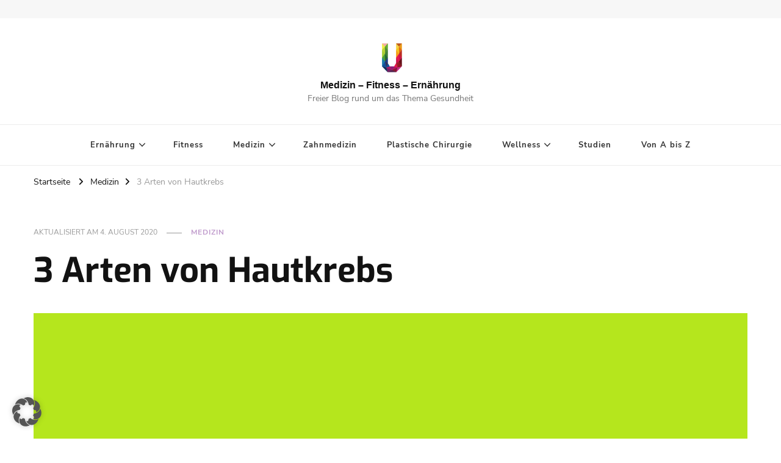

--- FILE ---
content_type: text/html; charset=utf-8
request_url: https://www.youtube-nocookie.com/embed/ujIWgVceYTk?feature=oembed
body_size: 49241
content:
<!DOCTYPE html><html lang="en" dir="ltr" data-cast-api-enabled="true"><head><meta name="viewport" content="width=device-width, initial-scale=1"><meta name="robots" content="noindex"><script nonce="YKofjiFt06u3R8weStyDQw">if ('undefined' == typeof Symbol || 'undefined' == typeof Symbol.iterator) {delete Array.prototype.entries;}</script><style name="www-roboto" nonce="mL_1vR6i46yB6JiOjtkLuA">@font-face{font-family:'Roboto';font-style:normal;font-weight:400;font-stretch:100%;src:url(//fonts.gstatic.com/s/roboto/v48/KFO7CnqEu92Fr1ME7kSn66aGLdTylUAMa3GUBHMdazTgWw.woff2)format('woff2');unicode-range:U+0460-052F,U+1C80-1C8A,U+20B4,U+2DE0-2DFF,U+A640-A69F,U+FE2E-FE2F;}@font-face{font-family:'Roboto';font-style:normal;font-weight:400;font-stretch:100%;src:url(//fonts.gstatic.com/s/roboto/v48/KFO7CnqEu92Fr1ME7kSn66aGLdTylUAMa3iUBHMdazTgWw.woff2)format('woff2');unicode-range:U+0301,U+0400-045F,U+0490-0491,U+04B0-04B1,U+2116;}@font-face{font-family:'Roboto';font-style:normal;font-weight:400;font-stretch:100%;src:url(//fonts.gstatic.com/s/roboto/v48/KFO7CnqEu92Fr1ME7kSn66aGLdTylUAMa3CUBHMdazTgWw.woff2)format('woff2');unicode-range:U+1F00-1FFF;}@font-face{font-family:'Roboto';font-style:normal;font-weight:400;font-stretch:100%;src:url(//fonts.gstatic.com/s/roboto/v48/KFO7CnqEu92Fr1ME7kSn66aGLdTylUAMa3-UBHMdazTgWw.woff2)format('woff2');unicode-range:U+0370-0377,U+037A-037F,U+0384-038A,U+038C,U+038E-03A1,U+03A3-03FF;}@font-face{font-family:'Roboto';font-style:normal;font-weight:400;font-stretch:100%;src:url(//fonts.gstatic.com/s/roboto/v48/KFO7CnqEu92Fr1ME7kSn66aGLdTylUAMawCUBHMdazTgWw.woff2)format('woff2');unicode-range:U+0302-0303,U+0305,U+0307-0308,U+0310,U+0312,U+0315,U+031A,U+0326-0327,U+032C,U+032F-0330,U+0332-0333,U+0338,U+033A,U+0346,U+034D,U+0391-03A1,U+03A3-03A9,U+03B1-03C9,U+03D1,U+03D5-03D6,U+03F0-03F1,U+03F4-03F5,U+2016-2017,U+2034-2038,U+203C,U+2040,U+2043,U+2047,U+2050,U+2057,U+205F,U+2070-2071,U+2074-208E,U+2090-209C,U+20D0-20DC,U+20E1,U+20E5-20EF,U+2100-2112,U+2114-2115,U+2117-2121,U+2123-214F,U+2190,U+2192,U+2194-21AE,U+21B0-21E5,U+21F1-21F2,U+21F4-2211,U+2213-2214,U+2216-22FF,U+2308-230B,U+2310,U+2319,U+231C-2321,U+2336-237A,U+237C,U+2395,U+239B-23B7,U+23D0,U+23DC-23E1,U+2474-2475,U+25AF,U+25B3,U+25B7,U+25BD,U+25C1,U+25CA,U+25CC,U+25FB,U+266D-266F,U+27C0-27FF,U+2900-2AFF,U+2B0E-2B11,U+2B30-2B4C,U+2BFE,U+3030,U+FF5B,U+FF5D,U+1D400-1D7FF,U+1EE00-1EEFF;}@font-face{font-family:'Roboto';font-style:normal;font-weight:400;font-stretch:100%;src:url(//fonts.gstatic.com/s/roboto/v48/KFO7CnqEu92Fr1ME7kSn66aGLdTylUAMaxKUBHMdazTgWw.woff2)format('woff2');unicode-range:U+0001-000C,U+000E-001F,U+007F-009F,U+20DD-20E0,U+20E2-20E4,U+2150-218F,U+2190,U+2192,U+2194-2199,U+21AF,U+21E6-21F0,U+21F3,U+2218-2219,U+2299,U+22C4-22C6,U+2300-243F,U+2440-244A,U+2460-24FF,U+25A0-27BF,U+2800-28FF,U+2921-2922,U+2981,U+29BF,U+29EB,U+2B00-2BFF,U+4DC0-4DFF,U+FFF9-FFFB,U+10140-1018E,U+10190-1019C,U+101A0,U+101D0-101FD,U+102E0-102FB,U+10E60-10E7E,U+1D2C0-1D2D3,U+1D2E0-1D37F,U+1F000-1F0FF,U+1F100-1F1AD,U+1F1E6-1F1FF,U+1F30D-1F30F,U+1F315,U+1F31C,U+1F31E,U+1F320-1F32C,U+1F336,U+1F378,U+1F37D,U+1F382,U+1F393-1F39F,U+1F3A7-1F3A8,U+1F3AC-1F3AF,U+1F3C2,U+1F3C4-1F3C6,U+1F3CA-1F3CE,U+1F3D4-1F3E0,U+1F3ED,U+1F3F1-1F3F3,U+1F3F5-1F3F7,U+1F408,U+1F415,U+1F41F,U+1F426,U+1F43F,U+1F441-1F442,U+1F444,U+1F446-1F449,U+1F44C-1F44E,U+1F453,U+1F46A,U+1F47D,U+1F4A3,U+1F4B0,U+1F4B3,U+1F4B9,U+1F4BB,U+1F4BF,U+1F4C8-1F4CB,U+1F4D6,U+1F4DA,U+1F4DF,U+1F4E3-1F4E6,U+1F4EA-1F4ED,U+1F4F7,U+1F4F9-1F4FB,U+1F4FD-1F4FE,U+1F503,U+1F507-1F50B,U+1F50D,U+1F512-1F513,U+1F53E-1F54A,U+1F54F-1F5FA,U+1F610,U+1F650-1F67F,U+1F687,U+1F68D,U+1F691,U+1F694,U+1F698,U+1F6AD,U+1F6B2,U+1F6B9-1F6BA,U+1F6BC,U+1F6C6-1F6CF,U+1F6D3-1F6D7,U+1F6E0-1F6EA,U+1F6F0-1F6F3,U+1F6F7-1F6FC,U+1F700-1F7FF,U+1F800-1F80B,U+1F810-1F847,U+1F850-1F859,U+1F860-1F887,U+1F890-1F8AD,U+1F8B0-1F8BB,U+1F8C0-1F8C1,U+1F900-1F90B,U+1F93B,U+1F946,U+1F984,U+1F996,U+1F9E9,U+1FA00-1FA6F,U+1FA70-1FA7C,U+1FA80-1FA89,U+1FA8F-1FAC6,U+1FACE-1FADC,U+1FADF-1FAE9,U+1FAF0-1FAF8,U+1FB00-1FBFF;}@font-face{font-family:'Roboto';font-style:normal;font-weight:400;font-stretch:100%;src:url(//fonts.gstatic.com/s/roboto/v48/KFO7CnqEu92Fr1ME7kSn66aGLdTylUAMa3OUBHMdazTgWw.woff2)format('woff2');unicode-range:U+0102-0103,U+0110-0111,U+0128-0129,U+0168-0169,U+01A0-01A1,U+01AF-01B0,U+0300-0301,U+0303-0304,U+0308-0309,U+0323,U+0329,U+1EA0-1EF9,U+20AB;}@font-face{font-family:'Roboto';font-style:normal;font-weight:400;font-stretch:100%;src:url(//fonts.gstatic.com/s/roboto/v48/KFO7CnqEu92Fr1ME7kSn66aGLdTylUAMa3KUBHMdazTgWw.woff2)format('woff2');unicode-range:U+0100-02BA,U+02BD-02C5,U+02C7-02CC,U+02CE-02D7,U+02DD-02FF,U+0304,U+0308,U+0329,U+1D00-1DBF,U+1E00-1E9F,U+1EF2-1EFF,U+2020,U+20A0-20AB,U+20AD-20C0,U+2113,U+2C60-2C7F,U+A720-A7FF;}@font-face{font-family:'Roboto';font-style:normal;font-weight:400;font-stretch:100%;src:url(//fonts.gstatic.com/s/roboto/v48/KFO7CnqEu92Fr1ME7kSn66aGLdTylUAMa3yUBHMdazQ.woff2)format('woff2');unicode-range:U+0000-00FF,U+0131,U+0152-0153,U+02BB-02BC,U+02C6,U+02DA,U+02DC,U+0304,U+0308,U+0329,U+2000-206F,U+20AC,U+2122,U+2191,U+2193,U+2212,U+2215,U+FEFF,U+FFFD;}@font-face{font-family:'Roboto';font-style:normal;font-weight:500;font-stretch:100%;src:url(//fonts.gstatic.com/s/roboto/v48/KFO7CnqEu92Fr1ME7kSn66aGLdTylUAMa3GUBHMdazTgWw.woff2)format('woff2');unicode-range:U+0460-052F,U+1C80-1C8A,U+20B4,U+2DE0-2DFF,U+A640-A69F,U+FE2E-FE2F;}@font-face{font-family:'Roboto';font-style:normal;font-weight:500;font-stretch:100%;src:url(//fonts.gstatic.com/s/roboto/v48/KFO7CnqEu92Fr1ME7kSn66aGLdTylUAMa3iUBHMdazTgWw.woff2)format('woff2');unicode-range:U+0301,U+0400-045F,U+0490-0491,U+04B0-04B1,U+2116;}@font-face{font-family:'Roboto';font-style:normal;font-weight:500;font-stretch:100%;src:url(//fonts.gstatic.com/s/roboto/v48/KFO7CnqEu92Fr1ME7kSn66aGLdTylUAMa3CUBHMdazTgWw.woff2)format('woff2');unicode-range:U+1F00-1FFF;}@font-face{font-family:'Roboto';font-style:normal;font-weight:500;font-stretch:100%;src:url(//fonts.gstatic.com/s/roboto/v48/KFO7CnqEu92Fr1ME7kSn66aGLdTylUAMa3-UBHMdazTgWw.woff2)format('woff2');unicode-range:U+0370-0377,U+037A-037F,U+0384-038A,U+038C,U+038E-03A1,U+03A3-03FF;}@font-face{font-family:'Roboto';font-style:normal;font-weight:500;font-stretch:100%;src:url(//fonts.gstatic.com/s/roboto/v48/KFO7CnqEu92Fr1ME7kSn66aGLdTylUAMawCUBHMdazTgWw.woff2)format('woff2');unicode-range:U+0302-0303,U+0305,U+0307-0308,U+0310,U+0312,U+0315,U+031A,U+0326-0327,U+032C,U+032F-0330,U+0332-0333,U+0338,U+033A,U+0346,U+034D,U+0391-03A1,U+03A3-03A9,U+03B1-03C9,U+03D1,U+03D5-03D6,U+03F0-03F1,U+03F4-03F5,U+2016-2017,U+2034-2038,U+203C,U+2040,U+2043,U+2047,U+2050,U+2057,U+205F,U+2070-2071,U+2074-208E,U+2090-209C,U+20D0-20DC,U+20E1,U+20E5-20EF,U+2100-2112,U+2114-2115,U+2117-2121,U+2123-214F,U+2190,U+2192,U+2194-21AE,U+21B0-21E5,U+21F1-21F2,U+21F4-2211,U+2213-2214,U+2216-22FF,U+2308-230B,U+2310,U+2319,U+231C-2321,U+2336-237A,U+237C,U+2395,U+239B-23B7,U+23D0,U+23DC-23E1,U+2474-2475,U+25AF,U+25B3,U+25B7,U+25BD,U+25C1,U+25CA,U+25CC,U+25FB,U+266D-266F,U+27C0-27FF,U+2900-2AFF,U+2B0E-2B11,U+2B30-2B4C,U+2BFE,U+3030,U+FF5B,U+FF5D,U+1D400-1D7FF,U+1EE00-1EEFF;}@font-face{font-family:'Roboto';font-style:normal;font-weight:500;font-stretch:100%;src:url(//fonts.gstatic.com/s/roboto/v48/KFO7CnqEu92Fr1ME7kSn66aGLdTylUAMaxKUBHMdazTgWw.woff2)format('woff2');unicode-range:U+0001-000C,U+000E-001F,U+007F-009F,U+20DD-20E0,U+20E2-20E4,U+2150-218F,U+2190,U+2192,U+2194-2199,U+21AF,U+21E6-21F0,U+21F3,U+2218-2219,U+2299,U+22C4-22C6,U+2300-243F,U+2440-244A,U+2460-24FF,U+25A0-27BF,U+2800-28FF,U+2921-2922,U+2981,U+29BF,U+29EB,U+2B00-2BFF,U+4DC0-4DFF,U+FFF9-FFFB,U+10140-1018E,U+10190-1019C,U+101A0,U+101D0-101FD,U+102E0-102FB,U+10E60-10E7E,U+1D2C0-1D2D3,U+1D2E0-1D37F,U+1F000-1F0FF,U+1F100-1F1AD,U+1F1E6-1F1FF,U+1F30D-1F30F,U+1F315,U+1F31C,U+1F31E,U+1F320-1F32C,U+1F336,U+1F378,U+1F37D,U+1F382,U+1F393-1F39F,U+1F3A7-1F3A8,U+1F3AC-1F3AF,U+1F3C2,U+1F3C4-1F3C6,U+1F3CA-1F3CE,U+1F3D4-1F3E0,U+1F3ED,U+1F3F1-1F3F3,U+1F3F5-1F3F7,U+1F408,U+1F415,U+1F41F,U+1F426,U+1F43F,U+1F441-1F442,U+1F444,U+1F446-1F449,U+1F44C-1F44E,U+1F453,U+1F46A,U+1F47D,U+1F4A3,U+1F4B0,U+1F4B3,U+1F4B9,U+1F4BB,U+1F4BF,U+1F4C8-1F4CB,U+1F4D6,U+1F4DA,U+1F4DF,U+1F4E3-1F4E6,U+1F4EA-1F4ED,U+1F4F7,U+1F4F9-1F4FB,U+1F4FD-1F4FE,U+1F503,U+1F507-1F50B,U+1F50D,U+1F512-1F513,U+1F53E-1F54A,U+1F54F-1F5FA,U+1F610,U+1F650-1F67F,U+1F687,U+1F68D,U+1F691,U+1F694,U+1F698,U+1F6AD,U+1F6B2,U+1F6B9-1F6BA,U+1F6BC,U+1F6C6-1F6CF,U+1F6D3-1F6D7,U+1F6E0-1F6EA,U+1F6F0-1F6F3,U+1F6F7-1F6FC,U+1F700-1F7FF,U+1F800-1F80B,U+1F810-1F847,U+1F850-1F859,U+1F860-1F887,U+1F890-1F8AD,U+1F8B0-1F8BB,U+1F8C0-1F8C1,U+1F900-1F90B,U+1F93B,U+1F946,U+1F984,U+1F996,U+1F9E9,U+1FA00-1FA6F,U+1FA70-1FA7C,U+1FA80-1FA89,U+1FA8F-1FAC6,U+1FACE-1FADC,U+1FADF-1FAE9,U+1FAF0-1FAF8,U+1FB00-1FBFF;}@font-face{font-family:'Roboto';font-style:normal;font-weight:500;font-stretch:100%;src:url(//fonts.gstatic.com/s/roboto/v48/KFO7CnqEu92Fr1ME7kSn66aGLdTylUAMa3OUBHMdazTgWw.woff2)format('woff2');unicode-range:U+0102-0103,U+0110-0111,U+0128-0129,U+0168-0169,U+01A0-01A1,U+01AF-01B0,U+0300-0301,U+0303-0304,U+0308-0309,U+0323,U+0329,U+1EA0-1EF9,U+20AB;}@font-face{font-family:'Roboto';font-style:normal;font-weight:500;font-stretch:100%;src:url(//fonts.gstatic.com/s/roboto/v48/KFO7CnqEu92Fr1ME7kSn66aGLdTylUAMa3KUBHMdazTgWw.woff2)format('woff2');unicode-range:U+0100-02BA,U+02BD-02C5,U+02C7-02CC,U+02CE-02D7,U+02DD-02FF,U+0304,U+0308,U+0329,U+1D00-1DBF,U+1E00-1E9F,U+1EF2-1EFF,U+2020,U+20A0-20AB,U+20AD-20C0,U+2113,U+2C60-2C7F,U+A720-A7FF;}@font-face{font-family:'Roboto';font-style:normal;font-weight:500;font-stretch:100%;src:url(//fonts.gstatic.com/s/roboto/v48/KFO7CnqEu92Fr1ME7kSn66aGLdTylUAMa3yUBHMdazQ.woff2)format('woff2');unicode-range:U+0000-00FF,U+0131,U+0152-0153,U+02BB-02BC,U+02C6,U+02DA,U+02DC,U+0304,U+0308,U+0329,U+2000-206F,U+20AC,U+2122,U+2191,U+2193,U+2212,U+2215,U+FEFF,U+FFFD;}</style><script name="www-roboto" nonce="YKofjiFt06u3R8weStyDQw">if (document.fonts && document.fonts.load) {document.fonts.load("400 10pt Roboto", "E"); document.fonts.load("500 10pt Roboto", "E");}</script><link rel="stylesheet" href="/s/player/c1c87fb0/www-player.css" name="www-player" nonce="mL_1vR6i46yB6JiOjtkLuA"><link rel="stylesheet" href="/s/embeds/eaa3d07e/embed_ui_css.css" name="embed-ui" nonce="mL_1vR6i46yB6JiOjtkLuA"><style nonce="mL_1vR6i46yB6JiOjtkLuA">html {overflow: hidden;}body {font: 12px Roboto, Arial, sans-serif; background-color: #000; color: #fff; height: 100%; width: 100%; overflow: hidden; position: absolute; margin: 0; padding: 0;}#player {width: 100%; height: 100%;}h1 {text-align: center; color: #fff;}h3 {margin-top: 6px; margin-bottom: 3px;}.player-unavailable {position: absolute; top: 0; left: 0; right: 0; bottom: 0; padding: 25px; font-size: 13px; background: url(/img/meh7.png) 50% 65% no-repeat;}.player-unavailable .message {text-align: left; margin: 0 -5px 15px; padding: 0 5px 14px; border-bottom: 1px solid #888; font-size: 19px; font-weight: normal;}.player-unavailable a {color: #167ac6; text-decoration: none;}</style><script nonce="YKofjiFt06u3R8weStyDQw">var ytcsi={gt:function(n){n=(n||"")+"data_";return ytcsi[n]||(ytcsi[n]={tick:{},info:{},gel:{preLoggedGelInfos:[]}})},now:window.performance&&window.performance.timing&&window.performance.now&&window.performance.timing.navigationStart?function(){return window.performance.timing.navigationStart+window.performance.now()}:function(){return(new Date).getTime()},tick:function(l,t,n){var ticks=ytcsi.gt(n).tick;var v=t||ytcsi.now();if(ticks[l]){ticks["_"+l]=ticks["_"+l]||[ticks[l]];ticks["_"+l].push(v)}ticks[l]=
v},info:function(k,v,n){ytcsi.gt(n).info[k]=v},infoGel:function(p,n){ytcsi.gt(n).gel.preLoggedGelInfos.push(p)},setStart:function(t,n){ytcsi.tick("_start",t,n)}};
(function(w,d){function isGecko(){if(!w.navigator)return false;try{if(w.navigator.userAgentData&&w.navigator.userAgentData.brands&&w.navigator.userAgentData.brands.length){var brands=w.navigator.userAgentData.brands;var i=0;for(;i<brands.length;i++)if(brands[i]&&brands[i].brand==="Firefox")return true;return false}}catch(e){setTimeout(function(){throw e;})}if(!w.navigator.userAgent)return false;var ua=w.navigator.userAgent;return ua.indexOf("Gecko")>0&&ua.toLowerCase().indexOf("webkit")<0&&ua.indexOf("Edge")<
0&&ua.indexOf("Trident")<0&&ua.indexOf("MSIE")<0}ytcsi.setStart(w.performance?w.performance.timing.responseStart:null);var isPrerender=(d.visibilityState||d.webkitVisibilityState)=="prerender";var vName=!d.visibilityState&&d.webkitVisibilityState?"webkitvisibilitychange":"visibilitychange";if(isPrerender){var startTick=function(){ytcsi.setStart();d.removeEventListener(vName,startTick)};d.addEventListener(vName,startTick,false)}if(d.addEventListener)d.addEventListener(vName,function(){ytcsi.tick("vc")},
false);if(isGecko()){var isHidden=(d.visibilityState||d.webkitVisibilityState)=="hidden";if(isHidden)ytcsi.tick("vc")}var slt=function(el,t){setTimeout(function(){var n=ytcsi.now();el.loadTime=n;if(el.slt)el.slt()},t)};w.__ytRIL=function(el){if(!el.getAttribute("data-thumb"))if(w.requestAnimationFrame)w.requestAnimationFrame(function(){slt(el,0)});else slt(el,16)}})(window,document);
</script><script nonce="YKofjiFt06u3R8weStyDQw">var ytcfg={d:function(){return window.yt&&yt.config_||ytcfg.data_||(ytcfg.data_={})},get:function(k,o){return k in ytcfg.d()?ytcfg.d()[k]:o},set:function(){var a=arguments;if(a.length>1)ytcfg.d()[a[0]]=a[1];else{var k;for(k in a[0])ytcfg.d()[k]=a[0][k]}}};
ytcfg.set({"CLIENT_CANARY_STATE":"none","DEVICE":"cbr\u003dChrome\u0026cbrand\u003dapple\u0026cbrver\u003d131.0.0.0\u0026ceng\u003dWebKit\u0026cengver\u003d537.36\u0026cos\u003dMacintosh\u0026cosver\u003d10_15_7\u0026cplatform\u003dDESKTOP","EVENT_ID":"_L5vaba3AbXJ_tcP9qGxmAY","EXPERIMENT_FLAGS":{"ab_det_apm":true,"ab_det_el_h":true,"ab_det_em_inj":true,"ab_l_sig_st":true,"ab_l_sig_st_e":true,"action_companion_center_align_description":true,"allow_skip_networkless":true,"always_send_and_write":true,"att_web_record_metrics":true,"attmusi":true,"c3_enable_button_impression_logging":true,"c3_watch_page_component":true,"cancel_pending_navs":true,"clean_up_manual_attribution_header":true,"config_age_report_killswitch":true,"cow_optimize_idom_compat":true,"csi_config_handling_infra":true,"csi_on_gel":true,"delhi_mweb_colorful_sd":true,"delhi_mweb_colorful_sd_v2":true,"deprecate_csi_has_info":true,"deprecate_pair_servlet_enabled":true,"desktop_sparkles_light_cta_button":true,"disable_cached_masthead_data":true,"disable_child_node_auto_formatted_strings":true,"disable_enf_isd":true,"disable_log_to_visitor_layer":true,"disable_pacf_logging_for_memory_limited_tv":true,"embeds_desktoff_nonmobile_eligible":true,"embeds_desktoff_nonmobile_enabled":true,"embeds_desktop_enable_volume_slider":true,"embeds_enable_eid_enforcement_for_youtube":true,"embeds_enable_info_panel_dismissal":true,"embeds_enable_pfp_always_unbranded":true,"embeds_muted_autoplay_sound_fix":true,"embeds_serve_es6_client":true,"embeds_web_nwl_disable_nocookie":true,"embeds_web_updated_shorts_definition_fix":true,"enable_active_view_display_ad_renderer_web_home":true,"enable_ad_disclosure_banner_a11y_fix":true,"enable_chips_shelf_view_model_fully_reactive":true,"enable_client_creator_goal_ticker_bar_revamp":true,"enable_client_only_wiz_direct_reactions":true,"enable_client_sli_logging":true,"enable_client_streamz_web":true,"enable_client_ve_spec":true,"enable_cloud_save_error_popup_after_retry":true,"enable_cookie_reissue_iframe":true,"enable_dai_sdf_h5_preroll":true,"enable_datasync_id_header_in_web_vss_pings":true,"enable_default_mono_cta_migration_web_client":true,"enable_dma_post_enforcement":true,"enable_docked_chat_messages":true,"enable_entity_store_from_dependency_injection":true,"enable_inline_muted_playback_on_web_search":true,"enable_inline_muted_playback_on_web_search_for_vdc":true,"enable_inline_muted_playback_on_web_search_for_vdcb":true,"enable_is_extended_monitoring":true,"enable_is_mini_app_page_active_bugfix":true,"enable_live_overlay_feed_in_live_chat":true,"enable_logging_first_user_action_after_game_ready":true,"enable_ltc_param_fetch_from_innertube":true,"enable_masthead_mweb_padding_fix":true,"enable_menu_renderer_button_in_mweb_hclr":true,"enable_mini_app_command_handler_mweb_fix":true,"enable_mini_app_iframe_loaded_logging":true,"enable_mini_guide_downloads_item":true,"enable_mixed_direction_formatted_strings":true,"enable_mweb_keyboard_shortcuts":true,"enable_mweb_livestream_ui_update":true,"enable_mweb_new_caption_language_picker":true,"enable_names_handles_account_switcher":true,"enable_network_request_logging_on_game_events":true,"enable_new_paid_product_placement":true,"enable_obtaining_ppn_query_param":true,"enable_open_in_new_tab_icon_for_short_dr_for_desktop_search":true,"enable_open_yt_content":true,"enable_origin_query_parameter_bugfix":true,"enable_pause_ads_on_ytv_html5":true,"enable_payments_purchase_manager":true,"enable_pdp_icon_prefetch":true,"enable_pl_r_si_fa":true,"enable_place_pivot_url":true,"enable_playable_a11y_label_with_badge_text":true,"enable_pv_screen_modern_text":true,"enable_removing_navbar_title_on_hashtag_page_mweb":true,"enable_resetting_scroll_position_on_flow_change":true,"enable_rta_manager":true,"enable_sdf_companion_h5":true,"enable_sdf_dai_h5_midroll":true,"enable_sdf_h5_endemic_mid_post_roll":true,"enable_sdf_on_h5_unplugged_vod_midroll":true,"enable_sdf_shorts_player_bytes_h5":true,"enable_sdk_performance_network_logging":true,"enable_sending_unwrapped_game_audio_as_serialized_metadata":true,"enable_sfv_effect_pivot_url":true,"enable_shorts_new_carousel":true,"enable_skip_ad_guidance_prompt":true,"enable_skippable_ads_for_unplugged_ad_pod":true,"enable_smearing_expansion_dai":true,"enable_third_party_info":true,"enable_time_out_messages":true,"enable_timeline_view_modern_transcript_fe":true,"enable_video_display_compact_button_group_for_desktop_search":true,"enable_watch_next_pause_autoplay_lact":true,"enable_web_home_top_landscape_image_layout_level_click":true,"enable_web_tiered_gel":true,"enable_window_constrained_buy_flow_dialog":true,"enable_wiz_queue_effect_and_on_init_initial_runs":true,"enable_ypc_spinners":true,"enable_yt_ata_iframe_authuser":true,"export_networkless_options":true,"export_player_version_to_ytconfig":true,"fill_single_video_with_notify_to_lasr":true,"fix_ad_miniplayer_controls_rendering":true,"fix_ads_tracking_for_swf_config_deprecation_mweb":true,"h5_companion_enable_adcpn_macro_substitution_for_click_pings":true,"h5_inplayer_enable_adcpn_macro_substitution_for_click_pings":true,"h5_reset_cache_and_filter_before_update_masthead":true,"hide_channel_creation_title_for_mweb":true,"high_ccv_client_side_caching_h5":true,"html5_log_trigger_events_with_debug_data":true,"html5_ssdai_enable_media_end_cue_range":true,"il_attach_cache_limit":true,"il_use_view_model_logging_context":true,"is_browser_support_for_webcam_streaming":true,"json_condensed_response":true,"kev_adb_pg":true,"kevlar_gel_error_routing":true,"kevlar_watch_cinematics":true,"live_chat_enable_controller_extraction":true,"live_chat_enable_rta_manager":true,"live_chat_increased_min_height":true,"log_click_with_layer_from_element_in_command_handler":true,"log_errors_through_nwl_on_retry":true,"mdx_enable_privacy_disclosure_ui":true,"mdx_load_cast_api_bootstrap_script":true,"medium_progress_bar_modification":true,"migrate_remaining_web_ad_badges_to_innertube":true,"mobile_account_menu_refresh":true,"mweb_a11y_enable_player_controls_invisible_toggle":true,"mweb_account_linking_noapp":true,"mweb_after_render_to_scheduler":true,"mweb_allow_modern_search_suggest_behavior":true,"mweb_animated_actions":true,"mweb_app_upsell_button_direct_to_app":true,"mweb_big_progress_bar":true,"mweb_c3_disable_carve_out":true,"mweb_c3_disable_carve_out_keep_external_links":true,"mweb_c3_enable_adaptive_signals":true,"mweb_c3_endscreen":true,"mweb_c3_endscreen_v2":true,"mweb_c3_library_page_enable_recent_shelf":true,"mweb_c3_remove_web_navigation_endpoint_data":true,"mweb_c3_use_canonical_from_player_response":true,"mweb_cinematic_watch":true,"mweb_command_handler":true,"mweb_delay_watch_initial_data":true,"mweb_disable_searchbar_scroll":true,"mweb_enable_click_to_play_pause":true,"mweb_enable_fine_scrubbing_for_recs":true,"mweb_enable_keto_batch_player_fullscreen":true,"mweb_enable_keto_batch_player_progress_bar":true,"mweb_enable_keto_batch_player_tooltips":true,"mweb_enable_lockup_view_model_for_ucp":true,"mweb_enable_mix_panel_title_metadata":true,"mweb_enable_more_drawer":true,"mweb_enable_optional_fullscreen_landscape_locking":true,"mweb_enable_overlay_touch_manager":true,"mweb_enable_premium_carve_out_fix":true,"mweb_enable_refresh_detection":true,"mweb_enable_search_imp":true,"mweb_enable_sequence_signal":true,"mweb_enable_shorts_pivot_button":true,"mweb_enable_shorts_video_preload":true,"mweb_enable_skippables_on_jio_phone":true,"mweb_enable_storyboards":true,"mweb_enable_two_line_title_on_shorts":true,"mweb_enable_varispeed_controller":true,"mweb_enable_warm_channel_requests":true,"mweb_enable_watch_feed_infinite_scroll":true,"mweb_enable_wrapped_unplugged_pause_membership_dialog_renderer":true,"mweb_filter_video_format_in_webfe":true,"mweb_fix_livestream_seeking":true,"mweb_fix_monitor_visibility_after_render":true,"mweb_fix_section_list_continuation_item_renderers":true,"mweb_force_ios_fallback_to_native_control":true,"mweb_fp_auto_fullscreen":true,"mweb_fullscreen_controls":true,"mweb_fullscreen_controls_action_buttons":true,"mweb_fullscreen_watch_system":true,"mweb_home_reactive_shorts":true,"mweb_innertube_search_command":true,"mweb_lang_in_html":true,"mweb_like_button_synced_with_entities":true,"mweb_logo_use_home_page_ve":true,"mweb_module_decoration":true,"mweb_native_control_in_faux_fullscreen_shared":true,"mweb_panel_container_inert":true,"mweb_player_control_on_hover":true,"mweb_player_delhi_dtts":true,"mweb_player_settings_use_bottom_sheet":true,"mweb_player_show_previous_next_buttons_in_playlist":true,"mweb_player_skip_no_op_state_changes":true,"mweb_player_user_select_none":true,"mweb_playlist_engagement_panel":true,"mweb_progress_bar_seek_on_mouse_click":true,"mweb_pull_2_full":true,"mweb_pull_2_full_enable_touch_handlers":true,"mweb_schedule_warm_watch_response":true,"mweb_searchbox_legacy_navigation":true,"mweb_see_fewer_shorts":true,"mweb_sheets_ui_refresh":true,"mweb_shorts_comments_panel_id_change":true,"mweb_shorts_early_continuation":true,"mweb_show_ios_smart_banner":true,"mweb_use_server_url_on_startup":true,"mweb_watch_captions_enable_auto_translate":true,"mweb_watch_captions_set_default_size":true,"mweb_watch_stop_scheduler_on_player_response":true,"mweb_watchfeed_big_thumbnails":true,"mweb_yt_searchbox":true,"networkless_logging":true,"no_client_ve_attach_unless_shown":true,"nwl_send_from_memory_when_online":true,"pageid_as_header_web":true,"playback_settings_use_switch_menu":true,"player_controls_autonav_fix":true,"player_controls_skip_double_signal_update":true,"player_controls_volume_controls_use_player_props":true,"polymer_bad_build_labels":true,"polymer_verifiy_app_state":true,"qoe_send_and_write":true,"remove_chevron_from_ad_disclosure_banner_h5":true,"remove_masthead_channel_banner_on_refresh":true,"remove_slot_id_exited_trigger_for_dai_in_player_slot_expire":true,"replace_client_url_parsing_with_server_signal":true,"service_worker_enabled":true,"service_worker_push_enabled":true,"service_worker_push_home_page_prompt":true,"service_worker_push_watch_page_prompt":true,"shell_load_gcf":true,"shorten_initial_gel_batch_timeout":true,"should_use_yt_voice_endpoint_in_kaios":true,"skip_invalid_ytcsi_ticks":true,"skip_setting_info_in_csi_data_object":true,"smarter_ve_dedupping":true,"speedmaster_no_seek":true,"start_client_gcf_mweb":true,"stop_handling_click_for_non_rendering_overlay_layout":true,"suppress_error_204_logging":true,"synced_panel_scrolling_controller":true,"use_event_time_ms_header":true,"use_fifo_for_networkless":true,"use_player_abuse_bg_library":true,"use_request_time_ms_header":true,"use_session_based_sampling":true,"use_thumbnail_overlay_time_status_renderer_for_live_badge":true,"use_ts_visibilitylogger":true,"vss_final_ping_send_and_write":true,"vss_playback_use_send_and_write":true,"web_adaptive_repeat_ase":true,"web_always_load_chat_support":true,"web_animated_like":true,"web_api_url":true,"web_attributed_string_deep_equal_bugfix":true,"web_autonav_allow_off_by_default":true,"web_button_vm_refactor_disabled":true,"web_c3_log_app_init_finish":true,"web_csi_action_sampling_enabled":true,"web_dedupe_ve_grafting":true,"web_disable_backdrop_filter":true,"web_enable_ab_rsp_cl":true,"web_enable_course_icon_update":true,"web_enable_error_204":true,"web_enable_horizontal_video_attributes_section":true,"web_fix_segmented_like_dislike_undefined":true,"web_gcf_hashes_innertube":true,"web_gel_timeout_cap":true,"web_metadata_carousel_elref_bugfix":true,"web_parent_target_for_sheets":true,"web_persist_server_autonav_state_on_client":true,"web_playback_associated_log_ctt":true,"web_playback_associated_ve":true,"web_prefetch_preload_video":true,"web_progress_bar_draggable":true,"web_resizable_advertiser_banner_on_masthead_safari_fix":true,"web_scheduler_auto_init":true,"web_shorts_just_watched_on_channel_and_pivot_study":true,"web_shorts_just_watched_overlay":true,"web_shorts_pivot_button_view_model_reactive":true,"web_update_panel_visibility_logging_fix":true,"web_video_attribute_view_model_a11y_fix":true,"web_watch_controls_state_signals":true,"web_wiz_attributed_string":true,"web_yt_config_context":true,"webfe_mweb_watch_microdata":true,"webfe_watch_shorts_canonical_url_fix":true,"webpo_exit_on_net_err":true,"wiz_diff_overwritable":true,"wiz_memoize_stamper_items":true,"woffle_used_state_report":true,"wpo_gel_strz":true,"ytcp_paper_tooltip_use_scoped_owner_root":true,"ytidb_clear_embedded_player":true,"H5_async_logging_delay_ms":30000.0,"attention_logging_scroll_throttle":500.0,"autoplay_pause_by_lact_sampling_fraction":0.0,"cinematic_watch_effect_opacity":0.4,"log_window_onerror_fraction":0.1,"speedmaster_playback_rate":2.0,"tv_pacf_logging_sample_rate":0.01,"web_attention_logging_scroll_throttle":500.0,"web_load_prediction_threshold":0.1,"web_navigation_prediction_threshold":0.1,"web_pbj_log_warning_rate":0.0,"web_system_health_fraction":0.01,"ytidb_transaction_ended_event_rate_limit":0.02,"active_time_update_interval_ms":10000,"att_init_delay":500,"autoplay_pause_by_lact_sec":0,"botguard_async_snapshot_timeout_ms":3000,"check_navigator_accuracy_timeout_ms":0,"cinematic_watch_css_filter_blur_strength":40,"cinematic_watch_fade_out_duration":500,"close_webview_delay_ms":100,"cloud_save_game_data_rate_limit_ms":3000,"compression_disable_point":10,"custom_active_view_tos_timeout_ms":3600000,"embeds_widget_poll_interval_ms":0,"gel_min_batch_size":3,"gel_queue_timeout_max_ms":60000,"get_async_timeout_ms":60000,"hide_cta_for_home_web_video_ads_animate_in_time":2,"html5_byterate_soft_cap":0,"initial_gel_batch_timeout":2000,"max_body_size_to_compress":500000,"max_prefetch_window_sec_for_livestream_optimization":10,"min_prefetch_offset_sec_for_livestream_optimization":20,"mini_app_container_iframe_src_update_delay_ms":0,"multiple_preview_news_duration_time":11000,"mweb_c3_toast_duration_ms":5000,"mweb_deep_link_fallback_timeout_ms":10000,"mweb_delay_response_received_actions":100,"mweb_fp_dpad_rate_limit_ms":0,"mweb_fp_dpad_watch_title_clamp_lines":0,"mweb_history_manager_cache_size":100,"mweb_ios_fullscreen_playback_transition_delay_ms":500,"mweb_ios_fullscreen_system_pause_epilson_ms":0,"mweb_override_response_store_expiration_ms":0,"mweb_shorts_early_continuation_trigger_threshold":4,"mweb_w2w_max_age_seconds":0,"mweb_watch_captions_default_size":2,"neon_dark_launch_gradient_count":0,"network_polling_interval":30000,"play_click_interval_ms":30000,"play_ping_interval_ms":10000,"prefetch_comments_ms_after_video":0,"send_config_hash_timer":0,"service_worker_push_logged_out_prompt_watches":-1,"service_worker_push_prompt_cap":-1,"service_worker_push_prompt_delay_microseconds":3888000000000,"show_mini_app_ad_frequency_cap_ms":300000,"slow_compressions_before_abandon_count":4,"speedmaster_cancellation_movement_dp":10,"speedmaster_touch_activation_ms":500,"web_attention_logging_throttle":500,"web_foreground_heartbeat_interval_ms":28000,"web_gel_debounce_ms":10000,"web_logging_max_batch":100,"web_max_tracing_events":50,"web_tracing_session_replay":0,"wil_icon_max_concurrent_fetches":9999,"ytidb_remake_db_retries":3,"ytidb_reopen_db_retries":3,"WebClientReleaseProcessCritical__youtube_embeds_client_version_override":"","WebClientReleaseProcessCritical__youtube_embeds_web_client_version_override":"","WebClientReleaseProcessCritical__youtube_mweb_client_version_override":"","debug_forced_internalcountrycode":"","embeds_web_synth_ch_headers_banned_urls_regex":"","enable_web_media_service":"DISABLED","il_payload_scraping":"","live_chat_unicode_emoji_json_url":"https://www.gstatic.com/youtube/img/emojis/emojis-svg-9.json","mweb_deep_link_feature_tag_suffix":"11268432","mweb_enable_shorts_innertube_player_prefetch_trigger":"NONE","mweb_fp_dpad":"home,search,browse,channel,create_channel,experiments,settings,trending,oops,404,paid_memberships,sponsorship,premium,shorts","mweb_fp_dpad_linear_navigation":"","mweb_fp_dpad_linear_navigation_visitor":"","mweb_fp_dpad_visitor":"","mweb_preload_video_by_player_vars":"","mweb_sign_in_button_style":"STYLE_SUGGESTIVE_AVATAR","place_pivot_triggering_container_alternate":"","place_pivot_triggering_counterfactual_container_alternate":"","search_ui_mweb_searchbar_restyle":"DEFAULT","service_worker_push_force_notification_prompt_tag":"1","service_worker_scope":"/","suggest_exp_str":"","web_client_version_override":"","kevlar_command_handler_command_banlist":[],"mini_app_ids_without_game_ready":["UgkxHHtsak1SC8mRGHMZewc4HzeAY3yhPPmJ","Ugkx7OgzFqE6z_5Mtf4YsotGfQNII1DF_RBm"],"web_op_signal_type_banlist":[],"web_tracing_enabled_spans":["event","command"]},"GAPI_HINT_PARAMS":"m;/_/scs/abc-static/_/js/k\u003dgapi.gapi.en.FZb77tO2YW4.O/d\u003d1/rs\u003dAHpOoo8lqavmo6ayfVxZovyDiP6g3TOVSQ/m\u003d__features__","GAPI_HOST":"https://apis.google.com","GAPI_LOCALE":"en_US","GL":"US","HL":"en","HTML_DIR":"ltr","HTML_LANG":"en","INNERTUBE_API_KEY":"AIzaSyAO_FJ2SlqU8Q4STEHLGCilw_Y9_11qcW8","INNERTUBE_API_VERSION":"v1","INNERTUBE_CLIENT_NAME":"WEB_EMBEDDED_PLAYER","INNERTUBE_CLIENT_VERSION":"2.20260116.01.00","INNERTUBE_CONTEXT":{"client":{"hl":"en","gl":"US","remoteHost":"18.223.131.185","deviceMake":"Apple","deviceModel":"","visitorData":"[base64]%3D%3D","userAgent":"Mozilla/5.0 (Macintosh; Intel Mac OS X 10_15_7) AppleWebKit/537.36 (KHTML, like Gecko) Chrome/131.0.0.0 Safari/537.36; ClaudeBot/1.0; +claudebot@anthropic.com),gzip(gfe)","clientName":"WEB_EMBEDDED_PLAYER","clientVersion":"2.20260116.01.00","osName":"Macintosh","osVersion":"10_15_7","originalUrl":"https://www.youtube-nocookie.com/embed/ujIWgVceYTk?feature\u003doembed","platform":"DESKTOP","clientFormFactor":"UNKNOWN_FORM_FACTOR","configInfo":{"appInstallData":"[base64]%3D%3D"},"browserName":"Chrome","browserVersion":"131.0.0.0","acceptHeader":"text/html,application/xhtml+xml,application/xml;q\u003d0.9,image/webp,image/apng,*/*;q\u003d0.8,application/signed-exchange;v\u003db3;q\u003d0.9","deviceExperimentId":"ChxOelU1TnpVd01UQTROemMyTkRjeE5EVXlOUT09EPz9vssGGPz9vssG","rolloutToken":"CMCT_ozZ0_j4kQEQl7TE39WakgMYl7TE39WakgM%3D"},"user":{"lockedSafetyMode":false},"request":{"useSsl":true},"clickTracking":{"clickTrackingParams":"IhMItqXE39WakgMVtaT/BB32UAxjMgZvZW1iZWQ\u003d"},"thirdParty":{"embeddedPlayerContext":{"embeddedPlayerEncryptedContext":"AD5ZzFQMcHTJtHV6PMDqkrjky_Q5hPN3cDQoZyhfkG7wkhwW9sAJYfKrz0dgRVczQSSDcb-2Q-_Ar5W1MIyLYH9Imw5cfnc1iEnhU-OHlEYOy5Ig4CdQfpmBg6VEDsSrx37J_G6CN8e-8oOKswL5nK8o9kCRp6U1DbbV9fcSoYrACijXRHI","ancestorOriginsSupported":false}}},"INNERTUBE_CONTEXT_CLIENT_NAME":56,"INNERTUBE_CONTEXT_CLIENT_VERSION":"2.20260116.01.00","INNERTUBE_CONTEXT_GL":"US","INNERTUBE_CONTEXT_HL":"en","LATEST_ECATCHER_SERVICE_TRACKING_PARAMS":{"client.name":"WEB_EMBEDDED_PLAYER","client.jsfeat":"2021"},"LOGGED_IN":false,"PAGE_BUILD_LABEL":"youtube.embeds.web_20260116_01_RC00","PAGE_CL":856990104,"SERVER_NAME":"WebFE","VISITOR_DATA":"[base64]%3D%3D","WEB_PLAYER_CONTEXT_CONFIGS":{"WEB_PLAYER_CONTEXT_CONFIG_ID_EMBEDDED_PLAYER":{"rootElementId":"movie_player","jsUrl":"/s/player/c1c87fb0/player_embed.vflset/en_US/base.js","cssUrl":"/s/player/c1c87fb0/www-player.css","contextId":"WEB_PLAYER_CONTEXT_CONFIG_ID_EMBEDDED_PLAYER","eventLabel":"embedded","contentRegion":"US","hl":"en_US","hostLanguage":"en","innertubeApiKey":"AIzaSyAO_FJ2SlqU8Q4STEHLGCilw_Y9_11qcW8","innertubeApiVersion":"v1","innertubeContextClientVersion":"2.20260116.01.00","device":{"brand":"apple","model":"","browser":"Chrome","browserVersion":"131.0.0.0","os":"Macintosh","osVersion":"10_15_7","platform":"DESKTOP","interfaceName":"WEB_EMBEDDED_PLAYER","interfaceVersion":"2.20260116.01.00"},"serializedExperimentIds":"24004644,24499534,51010235,51063643,51098299,51204329,51222973,51340662,51349914,51353393,51366423,51389629,51404808,51404810,51484222,51490331,51500051,51505436,51530495,51534669,51560386,51565116,51566373,51578633,51583566,51583821,51585555,51586115,51605258,51605395,51609829,51611457,51615065,51620866,51621065,51622845,51632249,51634268,51637029,51638932,51648336,51653717,51656216,51666850,51672162,51678202,51681662,51683502,51684301,51684306,51691590,51693511,51696107,51696619,51697032,51700777,51704637,51705183,51705185,51707440,51707621,51708694,51709243,51711227,51711298,51712601,51713176,51713237,51714463,51717474,51719411,51719627,51735452,51737133,51738919,51741220,51742828,51742878,51744562","serializedExperimentFlags":"H5_async_logging_delay_ms\u003d30000.0\u0026PlayerWeb__h5_enable_advisory_rating_restrictions\u003dtrue\u0026a11y_h5_associate_survey_question\u003dtrue\u0026ab_det_apm\u003dtrue\u0026ab_det_el_h\u003dtrue\u0026ab_det_em_inj\u003dtrue\u0026ab_l_sig_st\u003dtrue\u0026ab_l_sig_st_e\u003dtrue\u0026action_companion_center_align_description\u003dtrue\u0026ad_pod_disable_companion_persist_ads_quality\u003dtrue\u0026add_stmp_logs_for_voice_boost\u003dtrue\u0026allow_autohide_on_paused_videos\u003dtrue\u0026allow_drm_override\u003dtrue\u0026allow_live_autoplay\u003dtrue\u0026allow_poltergust_autoplay\u003dtrue\u0026allow_skip_networkless\u003dtrue\u0026allow_vp9_1080p_mq_enc\u003dtrue\u0026always_cache_redirect_endpoint\u003dtrue\u0026always_send_and_write\u003dtrue\u0026annotation_module_vast_cards_load_logging_fraction\u003d0.0\u0026assign_drm_family_by_format\u003dtrue\u0026att_web_record_metrics\u003dtrue\u0026attention_logging_scroll_throttle\u003d500.0\u0026attmusi\u003dtrue\u0026autoplay_time\u003d10000\u0026autoplay_time_for_fullscreen\u003d-1\u0026autoplay_time_for_music_content\u003d-1\u0026bg_vm_reinit_threshold\u003d7200000\u0026blocked_packages_for_sps\u003d[]\u0026botguard_async_snapshot_timeout_ms\u003d3000\u0026captions_url_add_ei\u003dtrue\u0026check_navigator_accuracy_timeout_ms\u003d0\u0026clean_up_manual_attribution_header\u003dtrue\u0026compression_disable_point\u003d10\u0026cow_optimize_idom_compat\u003dtrue\u0026csi_config_handling_infra\u003dtrue\u0026csi_on_gel\u003dtrue\u0026custom_active_view_tos_timeout_ms\u003d3600000\u0026dash_manifest_version\u003d5\u0026debug_bandaid_hostname\u003d\u0026debug_bandaid_port\u003d0\u0026debug_sherlog_username\u003d\u0026delhi_fast_follow_autonav_toggle\u003dtrue\u0026delhi_modern_player_default_thumbnail_percentage\u003d0.0\u0026delhi_modern_player_faster_autohide_delay_ms\u003d2000\u0026delhi_modern_player_pause_thumbnail_percentage\u003d0.6\u0026delhi_modern_web_player_blending_mode\u003d\u0026delhi_modern_web_player_disable_frosted_glass\u003dtrue\u0026delhi_modern_web_player_horizontal_volume_controls\u003dtrue\u0026delhi_modern_web_player_lhs_volume_controls\u003dtrue\u0026delhi_modern_web_player_responsive_compact_controls_threshold\u003d0\u0026deprecate_22\u003dtrue\u0026deprecate_csi_has_info\u003dtrue\u0026deprecate_delay_ping\u003dtrue\u0026deprecate_pair_servlet_enabled\u003dtrue\u0026desktop_sparkles_light_cta_button\u003dtrue\u0026disable_av1_setting\u003dtrue\u0026disable_branding_context\u003dtrue\u0026disable_cached_masthead_data\u003dtrue\u0026disable_channel_id_check_for_suspended_channels\u003dtrue\u0026disable_child_node_auto_formatted_strings\u003dtrue\u0026disable_enf_isd\u003dtrue\u0026disable_lifa_for_supex_users\u003dtrue\u0026disable_log_to_visitor_layer\u003dtrue\u0026disable_mdx_connection_in_mdx_module_for_music_web\u003dtrue\u0026disable_pacf_logging_for_memory_limited_tv\u003dtrue\u0026disable_reduced_fullscreen_autoplay_countdown_for_minors\u003dtrue\u0026disable_reel_item_watch_format_filtering\u003dtrue\u0026disable_threegpp_progressive_formats\u003dtrue\u0026disable_touch_events_on_skip_button\u003dtrue\u0026edge_encryption_fill_primary_key_version\u003dtrue\u0026embeds_desktop_enable_volume_slider\u003dtrue\u0026embeds_enable_info_panel_dismissal\u003dtrue\u0026embeds_enable_move_set_center_crop_to_public\u003dtrue\u0026embeds_enable_per_video_embed_config\u003dtrue\u0026embeds_enable_pfp_always_unbranded\u003dtrue\u0026embeds_web_lite_mode\u003d1\u0026embeds_web_nwl_disable_nocookie\u003dtrue\u0026embeds_web_synth_ch_headers_banned_urls_regex\u003d\u0026enable_active_view_display_ad_renderer_web_home\u003dtrue\u0026enable_active_view_lr_shorts_video\u003dtrue\u0026enable_active_view_web_shorts_video\u003dtrue\u0026enable_ad_cpn_macro_substitution_for_click_pings\u003dtrue\u0026enable_ad_disclosure_banner_a11y_fix\u003dtrue\u0026enable_app_promo_endcap_eml_on_tablet\u003dtrue\u0026enable_batched_cross_device_pings_in_gel_fanout\u003dtrue\u0026enable_cast_for_web_unplugged\u003dtrue\u0026enable_cast_on_music_web\u003dtrue\u0026enable_cipher_for_manifest_urls\u003dtrue\u0026enable_cleanup_masthead_autoplay_hack_fix\u003dtrue\u0026enable_client_creator_goal_ticker_bar_revamp\u003dtrue\u0026enable_client_only_wiz_direct_reactions\u003dtrue\u0026enable_client_page_id_header_for_first_party_pings\u003dtrue\u0026enable_client_sli_logging\u003dtrue\u0026enable_client_ve_spec\u003dtrue\u0026enable_cookie_reissue_iframe\u003dtrue\u0026enable_cta_banner_on_unplugged_lr\u003dtrue\u0026enable_custom_playhead_parsing\u003dtrue\u0026enable_dai_sdf_h5_preroll\u003dtrue\u0026enable_datasync_id_header_in_web_vss_pings\u003dtrue\u0026enable_default_mono_cta_migration_web_client\u003dtrue\u0026enable_dsa_ad_badge_for_action_endcap_on_android\u003dtrue\u0026enable_dsa_ad_badge_for_action_endcap_on_ios\u003dtrue\u0026enable_entity_store_from_dependency_injection\u003dtrue\u0026enable_error_corrections_infocard_web_client\u003dtrue\u0026enable_error_corrections_infocards_icon_web\u003dtrue\u0026enable_inline_muted_playback_on_web_search\u003dtrue\u0026enable_inline_muted_playback_on_web_search_for_vdc\u003dtrue\u0026enable_inline_muted_playback_on_web_search_for_vdcb\u003dtrue\u0026enable_is_extended_monitoring\u003dtrue\u0026enable_kabuki_comments_on_shorts\u003ddisabled\u0026enable_live_overlay_feed_in_live_chat\u003dtrue\u0026enable_ltc_param_fetch_from_innertube\u003dtrue\u0026enable_mixed_direction_formatted_strings\u003dtrue\u0026enable_modern_skip_button_on_web\u003dtrue\u0026enable_mweb_keyboard_shortcuts\u003dtrue\u0026enable_mweb_livestream_ui_update\u003dtrue\u0026enable_new_paid_product_placement\u003dtrue\u0026enable_open_in_new_tab_icon_for_short_dr_for_desktop_search\u003dtrue\u0026enable_out_of_stock_text_all_surfaces\u003dtrue\u0026enable_paid_content_overlay_bugfix\u003dtrue\u0026enable_pause_ads_on_ytv_html5\u003dtrue\u0026enable_pl_r_si_fa\u003dtrue\u0026enable_policy_based_hqa_filter_in_watch_server\u003dtrue\u0026enable_progres_commands_lr_feeds\u003dtrue\u0026enable_publishing_region_param_in_sus\u003dtrue\u0026enable_pv_screen_modern_text\u003dtrue\u0026enable_rpr_token_on_ltl_lookup\u003dtrue\u0026enable_sdf_companion_h5\u003dtrue\u0026enable_sdf_dai_h5_midroll\u003dtrue\u0026enable_sdf_h5_endemic_mid_post_roll\u003dtrue\u0026enable_sdf_on_h5_unplugged_vod_midroll\u003dtrue\u0026enable_sdf_shorts_player_bytes_h5\u003dtrue\u0026enable_server_driven_abr\u003dtrue\u0026enable_server_driven_abr_for_backgroundable\u003dtrue\u0026enable_server_driven_abr_url_generation\u003dtrue\u0026enable_server_driven_readahead\u003dtrue\u0026enable_skip_ad_guidance_prompt\u003dtrue\u0026enable_skip_to_next_messaging\u003dtrue\u0026enable_skippable_ads_for_unplugged_ad_pod\u003dtrue\u0026enable_smart_skip_player_controls_shown_on_web\u003dtrue\u0026enable_smart_skip_player_controls_shown_on_web_increased_triggering_sensitivity\u003dtrue\u0026enable_smart_skip_speedmaster_on_web\u003dtrue\u0026enable_smearing_expansion_dai\u003dtrue\u0026enable_split_screen_ad_baseline_experience_endemic_live_h5\u003dtrue\u0026enable_third_party_info\u003dtrue\u0026enable_to_call_playready_backend_directly\u003dtrue\u0026enable_unified_action_endcap_on_web\u003dtrue\u0026enable_video_display_compact_button_group_for_desktop_search\u003dtrue\u0026enable_voice_boost_feature\u003dtrue\u0026enable_vp9_appletv5_on_server\u003dtrue\u0026enable_watch_server_rejected_formats_logging\u003dtrue\u0026enable_web_home_top_landscape_image_layout_level_click\u003dtrue\u0026enable_web_media_session_metadata_fix\u003dtrue\u0026enable_web_premium_varispeed_upsell\u003dtrue\u0026enable_web_tiered_gel\u003dtrue\u0026enable_wiz_queue_effect_and_on_init_initial_runs\u003dtrue\u0026enable_yt_ata_iframe_authuser\u003dtrue\u0026enable_ytv_csdai_vp9\u003dtrue\u0026export_networkless_options\u003dtrue\u0026export_player_version_to_ytconfig\u003dtrue\u0026fill_live_request_config_in_ustreamer_config\u003dtrue\u0026fill_single_video_with_notify_to_lasr\u003dtrue\u0026filter_vb_without_non_vb_equivalents\u003dtrue\u0026filter_vp9_for_live_dai\u003dtrue\u0026fix_ad_miniplayer_controls_rendering\u003dtrue\u0026fix_ads_tracking_for_swf_config_deprecation_mweb\u003dtrue\u0026fix_h5_toggle_button_a11y\u003dtrue\u0026fix_survey_color_contrast_on_destop\u003dtrue\u0026fix_toggle_button_role_for_ad_components\u003dtrue\u0026fresca_polling_delay_override\u003d0\u0026gab_return_sabr_ssdai_config\u003dtrue\u0026gel_min_batch_size\u003d3\u0026gel_queue_timeout_max_ms\u003d60000\u0026gvi_channel_client_screen\u003dtrue\u0026h5_companion_enable_adcpn_macro_substitution_for_click_pings\u003dtrue\u0026h5_enable_ad_mbs\u003dtrue\u0026h5_inplayer_enable_adcpn_macro_substitution_for_click_pings\u003dtrue\u0026h5_reset_cache_and_filter_before_update_masthead\u003dtrue\u0026heatseeker_decoration_threshold\u003d0.0\u0026hfr_dropped_framerate_fallback_threshold\u003d0\u0026hide_cta_for_home_web_video_ads_animate_in_time\u003d2\u0026high_ccv_client_side_caching_h5\u003dtrue\u0026hls_use_new_codecs_string_api\u003dtrue\u0026html5_ad_timeout_ms\u003d0\u0026html5_adaptation_step_count\u003d0\u0026html5_ads_preroll_lock_timeout_delay_ms\u003d15000\u0026html5_allow_multiview_tile_preload\u003dtrue\u0026html5_allow_video_keyframe_without_audio\u003dtrue\u0026html5_apply_min_failures\u003dtrue\u0026html5_apply_start_time_within_ads_for_ssdai_transitions\u003dtrue\u0026html5_atr_disable_force_fallback\u003dtrue\u0026html5_att_playback_timeout_ms\u003d30000\u0026html5_attach_num_random_bytes_to_bandaid\u003d0\u0026html5_attach_po_token_to_bandaid\u003dtrue\u0026html5_autonav_cap_idle_secs\u003d0\u0026html5_autonav_quality_cap\u003d720\u0026html5_autoplay_default_quality_cap\u003d0\u0026html5_auxiliary_estimate_weight\u003d0.0\u0026html5_av1_ordinal_cap\u003d0\u0026html5_bandaid_attach_content_po_token\u003dtrue\u0026html5_block_pip_safari_delay\u003d0\u0026html5_bypass_contention_secs\u003d0.0\u0026html5_byterate_soft_cap\u003d0\u0026html5_check_for_idle_network_interval_ms\u003d-1\u0026html5_chipset_soft_cap\u003d8192\u0026html5_consume_all_buffered_bytes_one_poll\u003dtrue\u0026html5_continuous_goodput_probe_interval_ms\u003d0\u0026html5_d6de4_cloud_project_number\u003d868618676952\u0026html5_d6de4_defer_timeout_ms\u003d0\u0026html5_debug_data_log_probability\u003d0.0\u0026html5_decode_to_texture_cap\u003dtrue\u0026html5_default_ad_gain\u003d0.5\u0026html5_default_av1_threshold\u003d0\u0026html5_default_quality_cap\u003d0\u0026html5_defer_fetch_att_ms\u003d0\u0026html5_delayed_retry_count\u003d1\u0026html5_delayed_retry_delay_ms\u003d5000\u0026html5_deprecate_adservice\u003dtrue\u0026html5_deprecate_manifestful_fallback\u003dtrue\u0026html5_deprecate_video_tag_pool\u003dtrue\u0026html5_desktop_vr180_allow_panning\u003dtrue\u0026html5_df_downgrade_thresh\u003d0.6\u0026html5_disable_loop_range_for_shorts_ads\u003dtrue\u0026html5_disable_move_pssh_to_moov\u003dtrue\u0026html5_disable_non_contiguous\u003dtrue\u0026html5_disable_ustreamer_constraint_for_sabr\u003dtrue\u0026html5_disable_web_safari_dai\u003dtrue\u0026html5_displayed_frame_rate_downgrade_threshold\u003d45\u0026html5_drm_byterate_soft_cap\u003d0\u0026html5_drm_check_all_key_error_states\u003dtrue\u0026html5_drm_cpi_license_key\u003dtrue\u0026html5_drm_live_byterate_soft_cap\u003d0\u0026html5_early_media_for_sharper_shorts\u003dtrue\u0026html5_enable_ac3\u003dtrue\u0026html5_enable_audio_track_stickiness\u003dtrue\u0026html5_enable_audio_track_stickiness_phase_two\u003dtrue\u0026html5_enable_caption_changes_for_mosaic\u003dtrue\u0026html5_enable_composite_embargo\u003dtrue\u0026html5_enable_d6de4\u003dtrue\u0026html5_enable_d6de4_cold_start_and_error\u003dtrue\u0026html5_enable_d6de4_idle_priority_job\u003dtrue\u0026html5_enable_drc\u003dtrue\u0026html5_enable_drc_toggle_api\u003dtrue\u0026html5_enable_eac3\u003dtrue\u0026html5_enable_embedded_player_visibility_signals\u003dtrue\u0026html5_enable_oduc\u003dtrue\u0026html5_enable_sabr_from_watch_server\u003dtrue\u0026html5_enable_sabr_host_fallback\u003dtrue\u0026html5_enable_server_driven_request_cancellation\u003dtrue\u0026html5_enable_sps_retry_backoff_metadata_requests\u003dtrue\u0026html5_enable_ssdai_transition_with_only_enter_cuerange\u003dtrue\u0026html5_enable_triggering_cuepoint_for_slot\u003dtrue\u0026html5_enable_tvos_dash\u003dtrue\u0026html5_enable_tvos_encrypted_vp9\u003dtrue\u0026html5_enable_widevine_for_alc\u003dtrue\u0026html5_enable_widevine_for_fast_linear\u003dtrue\u0026html5_encourage_array_coalescing\u003dtrue\u0026html5_fill_default_mosaic_audio_track_id\u003dtrue\u0026html5_fix_multi_audio_offline_playback\u003dtrue\u0026html5_fixed_media_duration_for_request\u003d0\u0026html5_force_sabr_from_watch_server_for_dfss\u003dtrue\u0026html5_forward_click_tracking_params_on_reload\u003dtrue\u0026html5_gapless_ad_autoplay_on_video_to_ad_only\u003dtrue\u0026html5_gapless_ended_transition_buffer_ms\u003d200\u0026html5_gapless_handoff_close_end_long_rebuffer_cfl\u003dtrue\u0026html5_gapless_handoff_close_end_long_rebuffer_delay_ms\u003d0\u0026html5_gapless_loop_seek_offset_in_milli\u003d0\u0026html5_gapless_slow_seek_cfl\u003dtrue\u0026html5_gapless_slow_seek_delay_ms\u003d0\u0026html5_gapless_slow_start_delay_ms\u003d0\u0026html5_generate_content_po_token\u003dtrue\u0026html5_generate_session_po_token\u003dtrue\u0026html5_gl_fps_threshold\u003d0\u0026html5_hard_cap_max_vertical_resolution_for_shorts\u003d0\u0026html5_hdcp_probing_stream_url\u003d\u0026html5_head_miss_secs\u003d0.0\u0026html5_hfr_quality_cap\u003d0\u0026html5_high_res_logging_percent\u003d0.01\u0026html5_hopeless_secs\u003d0\u0026html5_huli_ssdai_use_playback_state\u003dtrue\u0026html5_idle_rate_limit_ms\u003d0\u0026html5_ignore_sabrseek_during_adskip\u003dtrue\u0026html5_innertube_heartbeats_for_fairplay\u003dtrue\u0026html5_innertube_heartbeats_for_playready\u003dtrue\u0026html5_innertube_heartbeats_for_widevine\u003dtrue\u0026html5_jumbo_mobile_subsegment_readahead_target\u003d3.0\u0026html5_jumbo_ull_nonstreaming_mffa_ms\u003d4000\u0026html5_jumbo_ull_subsegment_readahead_target\u003d1.3\u0026html5_kabuki_drm_live_51_default_off\u003dtrue\u0026html5_license_constraint_delay\u003d5000\u0026html5_live_abr_head_miss_fraction\u003d0.0\u0026html5_live_abr_repredict_fraction\u003d0.0\u0026html5_live_chunk_readahead_proxima_override\u003d0\u0026html5_live_low_latency_bandwidth_window\u003d0.0\u0026html5_live_normal_latency_bandwidth_window\u003d0.0\u0026html5_live_quality_cap\u003d0\u0026html5_live_ultra_low_latency_bandwidth_window\u003d0.0\u0026html5_liveness_drift_chunk_override\u003d0\u0026html5_liveness_drift_proxima_override\u003d0\u0026html5_log_audio_abr\u003dtrue\u0026html5_log_experiment_id_from_player_response_to_ctmp\u003d\u0026html5_log_first_ssdai_requests_killswitch\u003dtrue\u0026html5_log_rebuffer_events\u003d5\u0026html5_log_trigger_events_with_debug_data\u003dtrue\u0026html5_log_vss_extra_lr_cparams_freq\u003d\u0026html5_long_rebuffer_jiggle_cmt_delay_ms\u003d0\u0026html5_long_rebuffer_threshold_ms\u003d30000\u0026html5_manifestless_unplugged\u003dtrue\u0026html5_manifestless_vp9_otf\u003dtrue\u0026html5_max_buffer_health_for_downgrade_prop\u003d0.0\u0026html5_max_buffer_health_for_downgrade_secs\u003d0.0\u0026html5_max_byterate\u003d0\u0026html5_max_discontinuity_rewrite_count\u003d0\u0026html5_max_drift_per_track_secs\u003d0.0\u0026html5_max_headm_for_streaming_xhr\u003d0\u0026html5_max_live_dvr_window_plus_margin_secs\u003d46800.0\u0026html5_max_quality_sel_upgrade\u003d0\u0026html5_max_redirect_response_length\u003d8192\u0026html5_max_selectable_quality_ordinal\u003d0\u0026html5_max_vertical_resolution\u003d0\u0026html5_maximum_readahead_seconds\u003d0.0\u0026html5_media_fullscreen\u003dtrue\u0026html5_media_time_weight_prop\u003d0.0\u0026html5_min_failures_to_delay_retry\u003d3\u0026html5_min_media_duration_for_append_prop\u003d0.0\u0026html5_min_media_duration_for_cabr_slice\u003d0.01\u0026html5_min_playback_advance_for_steady_state_secs\u003d0\u0026html5_min_quality_ordinal\u003d0\u0026html5_min_readbehind_cap_secs\u003d60\u0026html5_min_readbehind_secs\u003d0\u0026html5_min_seconds_between_format_selections\u003d0.0\u0026html5_min_selectable_quality_ordinal\u003d0\u0026html5_min_startup_buffered_media_duration_for_live_secs\u003d0.0\u0026html5_min_startup_buffered_media_duration_secs\u003d1.2\u0026html5_min_startup_duration_live_secs\u003d0.25\u0026html5_min_underrun_buffered_pre_steady_state_ms\u003d0\u0026html5_min_upgrade_health_secs\u003d0.0\u0026html5_minimum_readahead_seconds\u003d0.0\u0026html5_mock_content_binding_for_session_token\u003d\u0026html5_move_disable_airplay\u003dtrue\u0026html5_no_placeholder_rollbacks\u003dtrue\u0026html5_non_onesie_attach_po_token\u003dtrue\u0026html5_offline_download_timeout_retry_limit\u003d4\u0026html5_offline_failure_retry_limit\u003d2\u0026html5_offline_playback_position_sync\u003dtrue\u0026html5_offline_prevent_redownload_downloaded_video\u003dtrue\u0026html5_onesie_check_timeout\u003dtrue\u0026html5_onesie_defer_content_loader_ms\u003d0\u0026html5_onesie_live_ttl_secs\u003d8\u0026html5_onesie_prewarm_interval_ms\u003d0\u0026html5_onesie_prewarm_max_lact_ms\u003d0\u0026html5_onesie_redirector_timeout_ms\u003d0\u0026html5_onesie_use_signed_onesie_ustreamer_config\u003dtrue\u0026html5_override_micro_discontinuities_threshold_ms\u003d-1\u0026html5_paced_poll_min_health_ms\u003d0\u0026html5_paced_poll_ms\u003d0\u0026html5_pause_on_nonforeground_platform_errors\u003dtrue\u0026html5_peak_shave\u003dtrue\u0026html5_perf_cap_override_sticky\u003dtrue\u0026html5_performance_cap_floor\u003d360\u0026html5_perserve_av1_perf_cap\u003dtrue\u0026html5_picture_in_picture_logging_onresize_ratio\u003d0.0\u0026html5_platform_max_buffer_health_oversend_duration_secs\u003d0.0\u0026html5_platform_minimum_readahead_seconds\u003d0.0\u0026html5_platform_whitelisted_for_frame_accurate_seeks\u003dtrue\u0026html5_player_att_initial_delay_ms\u003d3000\u0026html5_player_att_retry_delay_ms\u003d1500\u0026html5_player_autonav_logging\u003dtrue\u0026html5_player_dynamic_bottom_gradient\u003dtrue\u0026html5_player_min_build_cl\u003d-1\u0026html5_player_preload_ad_fix\u003dtrue\u0026html5_post_interrupt_readahead\u003d20\u0026html5_prefer_language_over_codec\u003dtrue\u0026html5_prefer_server_bwe3\u003dtrue\u0026html5_preload_wait_time_secs\u003d0.0\u0026html5_probe_primary_delay_base_ms\u003d0\u0026html5_process_all_encrypted_events\u003dtrue\u0026html5_publish_all_cuepoints\u003dtrue\u0026html5_qoe_proto_mock_length\u003d0\u0026html5_query_sw_secure_crypto_for_android\u003dtrue\u0026html5_random_playback_cap\u003d0\u0026html5_record_is_offline_on_playback_attempt_start\u003dtrue\u0026html5_record_ump_timing\u003dtrue\u0026html5_reload_by_kabuki_app\u003dtrue\u0026html5_remove_command_triggered_companions\u003dtrue\u0026html5_remove_not_servable_check_killswitch\u003dtrue\u0026html5_report_fatal_drm_restricted_error_killswitch\u003dtrue\u0026html5_report_slow_ads_as_error\u003dtrue\u0026html5_repredict_interval_ms\u003d0\u0026html5_request_only_hdr_or_sdr_keys\u003dtrue\u0026html5_request_size_max_kb\u003d0\u0026html5_request_size_min_kb\u003d0\u0026html5_reseek_after_time_jump_cfl\u003dtrue\u0026html5_reseek_after_time_jump_delay_ms\u003d0\u0026html5_resource_bad_status_delay_scaling\u003d1.5\u0026html5_restrict_streaming_xhr_on_sqless_requests\u003dtrue\u0026html5_retry_downloads_for_expiration\u003dtrue\u0026html5_retry_on_drm_key_error\u003dtrue\u0026html5_retry_on_drm_unavailable\u003dtrue\u0026html5_retry_quota_exceeded_via_seek\u003dtrue\u0026html5_return_playback_if_already_preloaded\u003dtrue\u0026html5_sabr_enable_server_xtag_selection\u003dtrue\u0026html5_sabr_force_max_network_interruption_duration_ms\u003d0\u0026html5_sabr_ignore_skipad_before_completion\u003dtrue\u0026html5_sabr_live_timing\u003dtrue\u0026html5_sabr_log_server_xtag_selection_onesie_mismatch\u003dtrue\u0026html5_sabr_min_media_bytes_factor_to_append_for_stream\u003d0.0\u0026html5_sabr_non_streaming_xhr_soft_cap\u003d0\u0026html5_sabr_non_streaming_xhr_vod_request_cancellation_timeout_ms\u003d0\u0026html5_sabr_report_partial_segment_estimated_duration\u003dtrue\u0026html5_sabr_report_request_cancellation_info\u003dtrue\u0026html5_sabr_request_limit_per_period\u003d20\u0026html5_sabr_request_limit_per_period_for_low_latency\u003d50\u0026html5_sabr_request_limit_per_period_for_ultra_low_latency\u003d20\u0026html5_sabr_skip_client_audio_init_selection\u003dtrue\u0026html5_sabr_unused_bloat_size_bytes\u003d0\u0026html5_samsung_kant_limit_max_bitrate\u003d0\u0026html5_seek_jiggle_cmt_delay_ms\u003d8000\u0026html5_seek_new_elem_delay_ms\u003d12000\u0026html5_seek_new_elem_shorts_delay_ms\u003d2000\u0026html5_seek_new_media_element_shorts_reuse_cfl\u003dtrue\u0026html5_seek_new_media_element_shorts_reuse_delay_ms\u003d0\u0026html5_seek_new_media_source_shorts_reuse_cfl\u003dtrue\u0026html5_seek_new_media_source_shorts_reuse_delay_ms\u003d0\u0026html5_seek_set_cmt_delay_ms\u003d2000\u0026html5_seek_timeout_delay_ms\u003d20000\u0026html5_server_stitched_dai_decorated_url_retry_limit\u003d5\u0026html5_session_po_token_interval_time_ms\u003d900000\u0026html5_set_video_id_as_expected_content_binding\u003dtrue\u0026html5_shorts_gapless_ad_slow_start_cfl\u003dtrue\u0026html5_shorts_gapless_ad_slow_start_delay_ms\u003d0\u0026html5_shorts_gapless_next_buffer_in_seconds\u003d0\u0026html5_shorts_gapless_no_gllat\u003dtrue\u0026html5_shorts_gapless_slow_start_delay_ms\u003d0\u0026html5_show_drc_toggle\u003dtrue\u0026html5_simplified_backup_timeout_sabr_live\u003dtrue\u0026html5_skip_empty_po_token\u003dtrue\u0026html5_skip_slow_ad_delay_ms\u003d15000\u0026html5_slow_start_no_media_source_delay_ms\u003d0\u0026html5_slow_start_timeout_delay_ms\u003d20000\u0026html5_ssdai_enable_media_end_cue_range\u003dtrue\u0026html5_ssdai_enable_new_seek_logic\u003dtrue\u0026html5_ssdai_failure_retry_limit\u003d0\u0026html5_ssdai_log_missing_ad_config_reason\u003dtrue\u0026html5_stall_factor\u003d0.0\u0026html5_sticky_duration_mos\u003d0\u0026html5_store_xhr_headers_readable\u003dtrue\u0026html5_streaming_resilience\u003dtrue\u0026html5_streaming_xhr_time_based_consolidation_ms\u003d-1\u0026html5_subsegment_readahead_load_speed_check_interval\u003d0.5\u0026html5_subsegment_readahead_min_buffer_health_secs\u003d0.25\u0026html5_subsegment_readahead_min_buffer_health_secs_on_timeout\u003d0.1\u0026html5_subsegment_readahead_min_load_speed\u003d1.5\u0026html5_subsegment_readahead_seek_latency_fudge\u003d0.5\u0026html5_subsegment_readahead_target_buffer_health_secs\u003d0.5\u0026html5_subsegment_readahead_timeout_secs\u003d2.0\u0026html5_track_overshoot\u003dtrue\u0026html5_transfer_processing_logs_interval\u003d1000\u0026html5_ugc_live_audio_51\u003dtrue\u0026html5_ugc_vod_audio_51\u003dtrue\u0026html5_unreported_seek_reseek_delay_ms\u003d0\u0026html5_update_time_on_seeked\u003dtrue\u0026html5_use_init_selected_audio\u003dtrue\u0026html5_use_jsonformatter_to_parse_player_response\u003dtrue\u0026html5_use_post_for_media\u003dtrue\u0026html5_use_shared_owl_instance\u003dtrue\u0026html5_use_ump\u003dtrue\u0026html5_use_ump_timing\u003dtrue\u0026html5_use_video_transition_endpoint_heartbeat\u003dtrue\u0026html5_video_tbd_min_kb\u003d0\u0026html5_viewport_undersend_maximum\u003d0.0\u0026html5_volume_slider_tooltip\u003dtrue\u0026html5_wasm_initialization_delay_ms\u003d0.0\u0026html5_web_po_experiment_ids\u003d[]\u0026html5_web_po_request_key\u003d\u0026html5_web_po_token_disable_caching\u003dtrue\u0026html5_webpo_idle_priority_job\u003dtrue\u0026html5_webpo_kaios_defer_timeout_ms\u003d0\u0026html5_woffle_resume\u003dtrue\u0026html5_workaround_delay_trigger\u003dtrue\u0026ignore_overlapping_cue_points_on_endemic_live_html5\u003dtrue\u0026il_attach_cache_limit\u003dtrue\u0026il_payload_scraping\u003d\u0026il_use_view_model_logging_context\u003dtrue\u0026initial_gel_batch_timeout\u003d2000\u0026injected_license_handler_error_code\u003d0\u0026injected_license_handler_license_status\u003d0\u0026ios_and_android_fresca_polling_delay_override\u003d0\u0026itdrm_always_generate_media_keys\u003dtrue\u0026itdrm_always_use_widevine_sdk\u003dtrue\u0026itdrm_disable_external_key_rotation_system_ids\u003d[]\u0026itdrm_enable_revocation_reporting\u003dtrue\u0026itdrm_injected_license_service_error_code\u003d0\u0026itdrm_set_sabr_license_constraint\u003dtrue\u0026itdrm_use_fairplay_sdk\u003dtrue\u0026itdrm_use_widevine_sdk_for_premium_content\u003dtrue\u0026itdrm_use_widevine_sdk_only_for_sampled_dod\u003dtrue\u0026itdrm_widevine_hardened_vmp_mode\u003dlog\u0026json_condensed_response\u003dtrue\u0026kev_adb_pg\u003dtrue\u0026kevlar_command_handler_command_banlist\u003d[]\u0026kevlar_delhi_modern_web_endscreen_ideal_tile_width_percentage\u003d0.27\u0026kevlar_delhi_modern_web_endscreen_max_rows\u003d2\u0026kevlar_delhi_modern_web_endscreen_max_width\u003d500\u0026kevlar_delhi_modern_web_endscreen_min_width\u003d200\u0026kevlar_gel_error_routing\u003dtrue\u0026kevlar_miniplayer_expand_top\u003dtrue\u0026kevlar_miniplayer_play_pause_on_scrim\u003dtrue\u0026kevlar_playback_associated_queue\u003dtrue\u0026launch_license_service_all_ott_videos_automatic_fail_open\u003dtrue\u0026live_chat_enable_controller_extraction\u003dtrue\u0026live_chat_enable_rta_manager\u003dtrue\u0026live_chunk_readahead\u003d3\u0026log_click_with_layer_from_element_in_command_handler\u003dtrue\u0026log_errors_through_nwl_on_retry\u003dtrue\u0026log_window_onerror_fraction\u003d0.1\u0026manifestless_post_live\u003dtrue\u0026manifestless_post_live_ufph\u003dtrue\u0026max_body_size_to_compress\u003d500000\u0026max_cdfe_quality_ordinal\u003d0\u0026max_prefetch_window_sec_for_livestream_optimization\u003d10\u0026max_resolution_for_white_noise\u003d360\u0026mdx_enable_privacy_disclosure_ui\u003dtrue\u0026mdx_load_cast_api_bootstrap_script\u003dtrue\u0026migrate_remaining_web_ad_badges_to_innertube\u003dtrue\u0026min_prefetch_offset_sec_for_livestream_optimization\u003d20\u0026mta_drc_mutual_exclusion_removal\u003dtrue\u0026music_enable_shared_audio_tier_logic\u003dtrue\u0026mweb_account_linking_noapp\u003dtrue\u0026mweb_c3_endscreen\u003dtrue\u0026mweb_enable_click_to_play_pause\u003dtrue\u0026mweb_enable_fine_scrubbing_for_recs\u003dtrue\u0026mweb_enable_skippables_on_jio_phone\u003dtrue\u0026mweb_native_control_in_faux_fullscreen_shared\u003dtrue\u0026mweb_player_control_on_hover\u003dtrue\u0026mweb_progress_bar_seek_on_mouse_click\u003dtrue\u0026mweb_shorts_comments_panel_id_change\u003dtrue\u0026network_polling_interval\u003d30000\u0026networkless_logging\u003dtrue\u0026new_codecs_string_api_uses_legacy_style\u003dtrue\u0026no_client_ve_attach_unless_shown\u003dtrue\u0026no_drm_on_demand_with_cc_license\u003dtrue\u0026no_filler_video_for_ssa_playbacks\u003dtrue\u0026nwl_send_from_memory_when_online\u003dtrue\u0026onesie_add_gfe_frontline_to_player_request\u003dtrue\u0026onesie_enable_override_headm\u003dtrue\u0026override_drm_required_playback_policy_channels\u003d[]\u0026pageid_as_header_web\u003dtrue\u0026player_ads_set_adformat_on_client\u003dtrue\u0026player_bootstrap_method\u003dtrue\u0026player_controls_volume_controls_use_player_props\u003dtrue\u0026player_destroy_old_version\u003dtrue\u0026player_enable_playback_playlist_change\u003dtrue\u0026player_new_info_card_format\u003dtrue\u0026player_underlay_min_player_width\u003d768.0\u0026player_underlay_video_width_fraction\u003d0.6\u0026player_web_canary\u003dtrue\u0026player_web_canary_stage\u003d3\u0026player_web_is_canary\u003dtrue\u0026playready_first_play_expiration\u003d-1\u0026podcasts_videostats_default_flush_interval_seconds\u003d0\u0026polymer_bad_build_labels\u003dtrue\u0026polymer_verifiy_app_state\u003dtrue\u0026populate_format_set_info_in_cdfe_formats\u003dtrue\u0026populate_head_minus_in_watch_server\u003dtrue\u0026preskip_button_style_ads_backend\u003d\u0026proxima_auto_threshold_max_network_interruption_duration_ms\u003d0\u0026proxima_auto_threshold_min_bandwidth_estimate_bytes_per_sec\u003d0\u0026qoe_nwl_downloads\u003dtrue\u0026qoe_send_and_write\u003dtrue\u0026quality_cap_for_inline_playback\u003d0\u0026quality_cap_for_inline_playback_ads\u003d0\u0026read_ahead_model_name\u003d\u0026refactor_mta_default_track_selection\u003dtrue\u0026reject_hidden_live_formats\u003dtrue\u0026reject_live_vp9_mq_clear_with_no_abr_ladder\u003dtrue\u0026remove_chevron_from_ad_disclosure_banner_h5\u003dtrue\u0026remove_masthead_channel_banner_on_refresh\u003dtrue\u0026remove_slot_id_exited_trigger_for_dai_in_player_slot_expire\u003dtrue\u0026replace_client_url_parsing_with_server_signal\u003dtrue\u0026replace_playability_retriever_in_watch\u003dtrue\u0026return_drm_product_unknown_for_clear_playbacks\u003dtrue\u0026sabr_enable_host_fallback\u003dtrue\u0026self_podding_header_string_template\u003dself_podding_interstitial_message\u0026self_podding_midroll_choice_string_template\u003dself_podding_midroll_choice\u0026send_config_hash_timer\u003d0\u0026serve_adaptive_fmts_for_live_streams\u003dtrue\u0026set_mock_id_as_expected_content_binding\u003d\u0026shell_load_gcf\u003dtrue\u0026shorten_initial_gel_batch_timeout\u003dtrue\u0026shorts_mode_to_player_api\u003dtrue\u0026simply_embedded_enable_botguard\u003dtrue\u0026skip_invalid_ytcsi_ticks\u003dtrue\u0026skip_setting_info_in_csi_data_object\u003dtrue\u0026slow_compressions_before_abandon_count\u003d4\u0026small_avatars_for_comments\u003dtrue\u0026smart_skip_web_player_bar_min_hover_length_milliseconds\u003d1000\u0026smarter_ve_dedupping\u003dtrue\u0026speedmaster_cancellation_movement_dp\u003d10\u0026speedmaster_playback_rate\u003d2.0\u0026speedmaster_touch_activation_ms\u003d500\u0026stop_handling_click_for_non_rendering_overlay_layout\u003dtrue\u0026streaming_data_emergency_itag_blacklist\u003d[]\u0026substitute_ad_cpn_macro_in_ssdai\u003dtrue\u0026suppress_error_204_logging\u003dtrue\u0026trim_adaptive_formats_signature_cipher_for_sabr_content\u003dtrue\u0026tv_pacf_logging_sample_rate\u003d0.01\u0026tvhtml5_unplugged_preload_cache_size\u003d5\u0026use_cue_range_marker_position\u003dtrue\u0026use_event_time_ms_header\u003dtrue\u0026use_fifo_for_networkless\u003dtrue\u0026use_generated_media_keys_in_fairplay_requests\u003dtrue\u0026use_inlined_player_rpc\u003dtrue\u0026use_new_codecs_string_api\u003dtrue\u0026use_player_abuse_bg_library\u003dtrue\u0026use_request_time_ms_header\u003dtrue\u0026use_rta_for_player\u003dtrue\u0026use_session_based_sampling\u003dtrue\u0026use_simplified_remove_webm_rules\u003dtrue\u0026use_thumbnail_overlay_time_status_renderer_for_live_badge\u003dtrue\u0026use_ts_visibilitylogger\u003dtrue\u0026use_video_playback_premium_signal\u003dtrue\u0026variable_buffer_timeout_ms\u003d0\u0026vp9_drm_live\u003dtrue\u0026vss_final_ping_send_and_write\u003dtrue\u0026vss_playback_use_send_and_write\u003dtrue\u0026web_api_url\u003dtrue\u0026web_attention_logging_scroll_throttle\u003d500.0\u0026web_attention_logging_throttle\u003d500\u0026web_button_vm_refactor_disabled\u003dtrue\u0026web_cinematic_watch_settings\u003dtrue\u0026web_client_version_override\u003d\u0026web_collect_offline_state\u003dtrue\u0026web_csi_action_sampling_enabled\u003dtrue\u0026web_dedupe_ve_grafting\u003dtrue\u0026web_enable_ab_rsp_cl\u003dtrue\u0026web_enable_caption_language_preference_stickiness\u003dtrue\u0026web_enable_course_icon_update\u003dtrue\u0026web_enable_error_204\u003dtrue\u0026web_enable_keyboard_shortcut_for_timely_actions\u003dtrue\u0026web_enable_shopping_timely_shelf_client\u003dtrue\u0026web_enable_timely_actions\u003dtrue\u0026web_fix_fine_scrubbing_false_play\u003dtrue\u0026web_foreground_heartbeat_interval_ms\u003d28000\u0026web_fullscreen_shorts\u003dtrue\u0026web_gcf_hashes_innertube\u003dtrue\u0026web_gel_debounce_ms\u003d10000\u0026web_gel_timeout_cap\u003dtrue\u0026web_heat_map_v2\u003dtrue\u0026web_heat_marker_use_current_time\u003dtrue\u0026web_hide_next_button\u003dtrue\u0026web_hide_watch_info_empty\u003dtrue\u0026web_load_prediction_threshold\u003d0.1\u0026web_logging_max_batch\u003d100\u0026web_max_tracing_events\u003d50\u0026web_navigation_prediction_threshold\u003d0.1\u0026web_op_signal_type_banlist\u003d[]\u0026web_playback_associated_log_ctt\u003dtrue\u0026web_playback_associated_ve\u003dtrue\u0026web_player_api_logging_fraction\u003d0.01\u0026web_player_big_mode_screen_width_cutoff\u003d4001\u0026web_player_default_peeking_px\u003d36\u0026web_player_enable_featured_product_banner_exclusives_on_desktop\u003dtrue\u0026web_player_enable_featured_product_banner_promotion_text_on_desktop\u003dtrue\u0026web_player_innertube_playlist_update\u003dtrue\u0026web_player_ipp_canary_type_for_logging\u003dexperiment\u0026web_player_log_click_before_generating_ve_conversion_params\u003dtrue\u0026web_player_miniplayer_in_context_menu\u003dtrue\u0026web_player_mouse_idle_wait_time_ms\u003d3000\u0026web_player_music_visualizer_treatment\u003dfake\u0026web_player_offline_playlist_auto_refresh\u003dtrue\u0026web_player_playable_sequences_refactor\u003dtrue\u0026web_player_quick_hide_timeout_ms\u003d250\u0026web_player_seek_chapters_by_shortcut\u003dtrue\u0026web_player_seek_overlay_additional_arrow_threshold\u003d200\u0026web_player_seek_overlay_duration_bump_scale\u003d0.9\u0026web_player_seek_overlay_linger_duration\u003d1000\u0026web_player_sentinel_is_uniplayer\u003dtrue\u0026web_player_shorts_audio_pivot_event_label\u003dtrue\u0026web_player_show_music_in_this_video_graphic\u003dvideo_thumbnail\u0026web_player_spacebar_control_bugfix\u003dtrue\u0026web_player_ss_dai_ad_fetching_timeout_ms\u003d15000\u0026web_player_ss_media_time_offset\u003dtrue\u0026web_player_touch_idle_wait_time_ms\u003d4000\u0026web_player_transfer_timeout_threshold_ms\u003d10800000\u0026web_player_use_cinematic_label_2\u003dtrue\u0026web_player_use_new_api_for_quality_pullback\u003dtrue\u0026web_player_use_screen_width_for_big_mode\u003dtrue\u0026web_prefetch_preload_video\u003dtrue\u0026web_progress_bar_draggable\u003dtrue\u0026web_remix_allow_up_to_3x_playback_rate\u003dtrue\u0026web_resizable_advertiser_banner_on_masthead_safari_fix\u003dtrue\u0026web_scheduler_auto_init\u003dtrue\u0026web_settings_menu_surface_custom_playback\u003dtrue\u0026web_settings_use_input_slider\u003dtrue\u0026web_shorts_pivot_button_view_model_reactive\u003dtrue\u0026web_tracing_enabled_spans\u003d[event, command]\u0026web_tracing_session_replay\u003d0\u0026web_wiz_attributed_string\u003dtrue\u0026web_yt_config_context\u003dtrue\u0026webpo_exit_on_net_err\u003dtrue\u0026wil_icon_max_concurrent_fetches\u003d9999\u0026wiz_diff_overwritable\u003dtrue\u0026wiz_memoize_stamper_items\u003dtrue\u0026woffle_enable_download_status\u003dtrue\u0026woffle_used_state_report\u003dtrue\u0026wpo_gel_strz\u003dtrue\u0026write_reload_player_response_token_to_ustreamer_config_for_vod\u003dtrue\u0026ws_av1_max_height_floor\u003d0\u0026ws_av1_max_width_floor\u003d0\u0026ws_use_centralized_hqa_filter\u003dtrue\u0026ytcp_paper_tooltip_use_scoped_owner_root\u003dtrue\u0026ytidb_clear_embedded_player\u003dtrue\u0026ytidb_remake_db_retries\u003d3\u0026ytidb_reopen_db_retries\u003d3\u0026ytidb_transaction_ended_event_rate_limit\u003d0.02","startMuted":false,"mobileIphoneSupportsInlinePlayback":true,"isMobileDevice":false,"cspNonce":"YKofjiFt06u3R8weStyDQw","canaryState":"none","enableCsiLogging":true,"loaderUrl":"https://www.unser-aller-gesundheit.de/3-arten-von-hautkrebs/","disableAutonav":false,"isEmbed":true,"disableCastApi":false,"serializedEmbedConfig":"{}","disableMdxCast":false,"datasyncId":"V41de1fea||","disablePaidContentOverlay":true,"encryptedHostFlags":"AD5ZzFStO9vwsQUHbFDUKLUzAE-42jecp3hbjlknkNWWO1-YrxuS06za6ojibhJeaz0HPeKeM3W15Y7d8JPFeui7deGgAg3lXo8c0VnpnYEwwvOTkCaNsNVPYbweqP7BlZCHbKJ3EiJlYL1N4vDCrOob9FI0sNO_LP2VI2g3njbLxw","canaryStage":"","trustedJsUrl":{"privateDoNotAccessOrElseTrustedResourceUrlWrappedValue":"/s/player/c1c87fb0/player_embed.vflset/en_US/base.js"},"trustedCssUrl":{"privateDoNotAccessOrElseTrustedResourceUrlWrappedValue":"/s/player/c1c87fb0/www-player.css"},"houseBrandUserStatus":"not_present","embedsEnableEmc3ds":true,"disableOrganicUi":true,"enableSabrOnEmbed":false,"serializedClientExperimentFlags":"45713225\u003d0\u002645713227\u003d0\u002645718175\u003d0.0\u002645718176\u003d0.0\u002645721421\u003d0\u002645725538\u003d0.0\u002645725539\u003d0.0\u002645725540\u003d0.0\u002645725541\u003d0.0\u002645725542\u003d0.0\u002645725543\u003d0.0\u002645728334\u003d0.0\u002645729215\u003dtrue\u002645732704\u003dtrue\u002645732791\u003dtrue\u002645735428\u003d4000.0\u002645736776\u003dtrue\u002645737488\u003d0.0\u002645737489\u003d0.0\u002645739023\u003d0.0\u002645741339\u003d0.0\u002645741773\u003d0.0\u002645743228\u003d0.0\u002645746966\u003d0.0\u002645746967\u003d0.0\u002645747053\u003d0.0\u002645750947\u003d0"}},"XSRF_FIELD_NAME":"session_token","XSRF_TOKEN":"[base64]\u003d\u003d","SERVER_VERSION":"prod","DATASYNC_ID":"V41de1fea||","SERIALIZED_CLIENT_CONFIG_DATA":"[base64]%3D%3D","ROOT_VE_TYPE":16623,"CLIENT_PROTOCOL":"h2","CLIENT_TRANSPORT":"tcp","PLAYER_CLIENT_VERSION":"1.20260114.01.00","TIME_CREATED_MS":1768931068043,"VALID_SESSION_TEMPDATA_DOMAINS":["youtu.be","youtube.com","www.youtube.com","web-green-qa.youtube.com","web-release-qa.youtube.com","web-integration-qa.youtube.com","m.youtube.com","mweb-green-qa.youtube.com","mweb-release-qa.youtube.com","mweb-integration-qa.youtube.com","studio.youtube.com","studio-green-qa.youtube.com","studio-integration-qa.youtube.com"],"LOTTIE_URL":{"privateDoNotAccessOrElseTrustedResourceUrlWrappedValue":"https://www.youtube.com/s/desktop/191847ec/jsbin/lottie-light.vflset/lottie-light.js"},"IDENTITY_MEMENTO":{"visitor_data":"[base64]%3D%3D"},"MWEB_SUPPORTS_DOUBLE_TAP_TO_SEEK":true,"PLAYER_VARS":{"embedded_player_response":"{\"responseContext\":{\"serviceTrackingParams\":[{\"service\":\"CSI\",\"params\":[{\"key\":\"c\",\"value\":\"WEB_EMBEDDED_PLAYER\"},{\"key\":\"cver\",\"value\":\"2.20260116.01.00\"},{\"key\":\"yt_li\",\"value\":\"0\"},{\"key\":\"GetEmbeddedPlayer_rid\",\"value\":\"0x355116669535228c\"}]},{\"service\":\"GFEEDBACK\",\"params\":[{\"key\":\"logged_in\",\"value\":\"0\"}]},{\"service\":\"GUIDED_HELP\",\"params\":[{\"key\":\"logged_in\",\"value\":\"0\"}]},{\"service\":\"ECATCHER\",\"params\":[{\"key\":\"client.version\",\"value\":\"2.20260116\"},{\"key\":\"client.name\",\"value\":\"WEB_EMBEDDED_PLAYER\"}]}],\"webResponseContextExtensionData\":{\"hasDecorated\":true}},\"trackingParams\":\"CAAQru4BIhMIhcXF39WakgMVsIj_BB3fwCl5\",\"permissions\":{\"allowImaMonetization\":false,\"allowPfpUnbranded\":false},\"previewPlayabilityStatus\":{\"status\":\"ERROR\",\"reason\":\"Video unavailable\",\"errorScreen\":{\"playerErrorMessageRenderer\":{\"subreason\":{\"runs\":[{\"text\":\"This video is unavailable\"}]},\"reason\":{\"runs\":[{\"text\":\"Video unavailable\"}]},\"thumbnail\":{\"thumbnails\":[{\"url\":\"//s.ytimg.com/yts/img/meh7-vflGevej7.png\",\"width\":140,\"height\":100}]},\"icon\":{\"iconType\":\"ERROR_OUTLINE\"}}},\"contextParams\":\"Q0FBU0FnZ0E\u003d\"},\"embeddedPlayerMode\":\"EMBEDDED_PLAYER_MODE_DEFAULT\",\"embeddedPlayerContext\":{\"embeddedPlayerEncryptedContext\":\"AD5ZzFQMcHTJtHV6PMDqkrjky_Q5hPN3cDQoZyhfkG7wkhwW9sAJYfKrz0dgRVczQSSDcb-2Q-_Ar5W1MIyLYH9Imw5cfnc1iEnhU-OHlEYOy5Ig4CdQfpmBg6VEDsSrx37J_G6CN8e-8oOKswL5nK8o9kCRp6U1DbbV9fcSoYrACijXRHI\",\"ancestorOriginsSupported\":false}}","video_id":"ujIWgVceYTk","feature":"oembed","privembed":true},"POST_MESSAGE_ORIGIN":"*","VIDEO_ID":"ujIWgVceYTk","DOMAIN_ADMIN_STATE":"","COOKIELESS":true});window.ytcfg.obfuscatedData_ = [];</script><script nonce="YKofjiFt06u3R8weStyDQw">window.yterr=window.yterr||true;window.unhandledErrorMessages={};
window.onerror=function(msg,url,line,opt_columnNumber,opt_error){var err;if(opt_error)err=opt_error;else{err=new Error;err.message=msg;err.fileName=url;err.lineNumber=line;if(!isNaN(opt_columnNumber))err["columnNumber"]=opt_columnNumber}var message=String(err.message);if(!err.message||message in window.unhandledErrorMessages)return;window.unhandledErrorMessages[message]=true;var img=new Image;window.emergencyTimeoutImg=img;img.onload=img.onerror=function(){delete window.emergencyTimeoutImg};var values=
{"client.name":ytcfg.get("INNERTUBE_CONTEXT_CLIENT_NAME"),"client.version":ytcfg.get("INNERTUBE_CONTEXT_CLIENT_VERSION"),"msg":message,"type":"UnhandledWindow"+err.name,"file":err.fileName,"line":err.lineNumber,"stack":(err.stack||"").substr(0,500)};var parts=[ytcfg.get("EMERGENCY_BASE_URL","/error_204?t=jserror&level=ERROR")];var key;for(key in values){var value=values[key];if(value)parts.push(key+"="+encodeURIComponent(value))}img.src=parts.join("&")};
</script><script nonce="YKofjiFt06u3R8weStyDQw">var yterr = yterr || true;</script><link rel="preconnect" href="https://i.ytimg.com"><script data-id="_gd" nonce="YKofjiFt06u3R8weStyDQw">window.WIZ_global_data = {"AfY8Hf":true,"HiPsbb":0,"MUE6Ne":"youtube_web","MuJWjd":false,"UUFaWc":"%.@.null,1000,2]","cfb2h":"youtube.web-front-end-critical_20260112.10_p1","fPDxwd":[],"hsFLT":"%.@.null,1000,2]","iCzhFc":false,"nQyAE":{},"oxN3nb":{"1":false,"0":false,"610401301":false,"899588437":false,"772657768":true,"513659523":false,"568333945":true,"1331761403":false,"651175828":false,"722764542":false,"748402145":false,"748402146":false,"748402147":true,"824648567":true,"824656860":false,"333098724":false},"u4g7r":"%.@.null,1,2]","vJQk6":false,"xnI9P":true,"xwAfE":true,"yFnxrf":2486};</script><title>YouTube</title></head><body class="date-20260120 en_US ltr  site-center-aligned site-as-giant-card webkit webkit-537" dir="ltr"><div id="player"></div><script nonce="YKofjiFt06u3R8weStyDQw">var setMessage=function(msg){if(window.yt&&yt.setMsg)yt.setMsg(msg);else{window.ytcfg=window.ytcfg||{};ytcfg.msgs=msg}};
setMessage({"ACCOUNT_LABEL":"Account","ACT_ON_THIS_COMMENT":"Act on this comment","ADD_TO_DROPDOWN_LABEL":"Add to playlist","AD_BADGE_HINT":"Advertisement","AD_BADGE_TEXT":"AD","ALL_CHANNELS_LABEL":"All channels","AMBIENT_MODE":"Ambient mode","AMBIENT_MODE_OFF":"Ambient mode off","AMBIENT_MODE_ON":"Ambient mode on","ANDROID_DEPRECATION_MESSAGE_BODY":"Please update your device to Android 4.0 before Oct 22, 2020 to keep using YouTube without interruptions.","ANDROID_DEPRECATION_MESSAGE_HEADER":"YouTube will no longer be supported on your device after 2020-10-22","APP_UPSELL_SUBTITLE":"Upload, save, and comment on videos with the YouTube app","APP_UPSELL_TITLE":"Switch to the app for a better viewing experience","AUDIO_TRACK":"Audio Track","AUTONAV_TOGGLE":"Autoplay","AUTOPLAY_IN_TEN_SECONDS":"Next video will be played in ten seconds","AUTOPLAY_PAUSED":"Autoplay is paused","AUTOPLAY_PLAY_NOW":"Play now","AUTOPLAY_UP_NEXT_IN":"Up next in seconds_placeholder","AUTO_TRANSLATE":"Auto-translate","AUTO_ZOOM":"Auto zoom","BACK":"Back","CANCEL":"Cancel","CHANNEL_SWITCHER_LABEL":"Switch account","CHARACTER_LIMIT":"Use fewer than $number characters","CLOSE":"Close","CLOSED_CAPTIONS_DISABLED":"No captions are available for this video","CLOSED_CAPTIONS_OFF":"Subtitles/CC turned off","CLOSED_CAPTIONS_ON":"Subtitles/CC turned on","CLOSED_CAPTIONS_ON_LANGUAGE":"Subtitles/CC turned on (language_placeholder)","CLOSE_SEARCH_LABEL":"Close search","CLOSE_SETTINGS_LABEL":"Close Settings","COMMENTBOX_POST":"Post","COMMENT_MODAL_CONTENT":"Please sign in to act on this comment.","CONFIRM_OK":"OK","CONNECT_TO_THE_INTERNET":"Connect to the internet","COPIED_TO_CLIPBOARD":"Copied to clipboard","COPY":"Copy","COPY_DEBUG_INFO":"Copy Debug Info","COPY_EMBED_CODE":"Copy embed code","COPY_LINK_LABEL":"Copy link","COPY_VIDEO_URL":"Copy video URL","COPY_VIDEO_URL_AT_CURRENT_TIME":"Copy video URL at current time","CREATE_CHANNEL_TITLE":"Create channel","DELETE_FROM_DOWNLOADS":"Delete from downloads","DIALOG":"Dialog","DMA_CONSENT_CONFIRMATION":"Your choice will take effect on March 6, 2024. You can change your choices anytime in your Google Account.","DMA_CONSENT_CONFIRMATION2":"Your choices have been saved. You can change your choices anytime in your Google Account.","DMA_CONSENT_GENERAL_ERROR":"Something went wrong while loading","DMA_CONSENT_RECORD_ERROR":"Something went wrong and your choices were not saved","DONE":"Done","DOWNLOAD":"Download","FAILED_COPY_ERROR_MESSAGE":"Copy is not supported on the device, failed to copy.","FLAG_CONFIRM":"Are you sure you want to flag this video?","FLAG_CONTENT":"Sign in to flag it.","FLAG_LABEL":"Flag as inappropriate","FLAG_TITLE":"Inappropriate video?","FULLSCREEN_GENERIC_ERROR":"Full screen is unavailable.","GOOGLE_COMPANY":"YouTube, a Google company","HIDE_ALERT":"Hide this alert","HIDE_PLAYER_CONTROLS":"Hide player controls","HIDE_PLAYLIST_VIDEOS":"Hide playlist videos","HIDE_SEARCH_FILTERS_LABEL":"Hide search filters","HOME":"Home","INVALID_RESPONSE_RECEIVED":"Invalid response received.","LIBRARY":"Library","LISTENING":"Listening...","LOADING":"Loading...","LONG_PRESS_MIC_TO_SPEAK":"Long press mic_icon_placeholder to speak","LOOP":"Loop","MENU_DESKTOP":"Desktop","MENU_EXIT":"Exit","MENU_FEEDBACK":"Feedback","MENU_HELP":"Help","MENU_IMPRESSUM":"Imprint","MENU_PLAYER_SETTINGS":"Playback Settings","MENU_REPORT_A_PROBLEM":"Report a problem with YouTube","MENU_SEND_FEEDBACK":"Send feedback","MENU_SETTINGS":"Settings","MENU_SIGN_IN":"Sign In","MENU_TERMS":"Privacy \u0026 Terms","MENU_TITLE":"Menu","MENU_YOUR_DATA":"Your data in YouTube","MMG_CONFIRMATION":"Your choice has been saved. You can change this setting anytime in My Ad Center.","MMG_CONSENT_RECORD_ERROR":"Something went wrong and your choice was not saved","MORE":"More","MORE_INFO":"More info","MORE_OPTIONS":"More options","MUTE_VOLUME":"Mute","NEW_PLAYLIST":"New playlist","NEXT_VIDEO":"Next video","NOTIFICATION_ERROR_MESSAGE":"Something went wrong, please try again.","NOT_FOUND_CTA":"Browse Videos","NOT_FOUND_MESSAGE":"Please search for something else, or browse your Home feed.","NOT_FOUND_TITLE":"This page isn\u0027t available","NO_DOWNLOADS":"No downloads","NO_MIC_INPUT":"Didn\u0027t hear that. Try speaking again.","OFFLINE_CHECK_CONNECTION":"You\u0027re offline. Check your connection.","OOPS_MESSAGE":"Oops! Something went wrong.","OPEN_APP":"Open App","OPEN_YOUTUBE":"Open the app","PAUSE":"Pause","PLAY":"Play","PLAYBACK_SPEED_X":"${speed_rate_placeholder}x","PLAYER_CAPTION":"Captions","PLAYER_CAPTION_OFF":"Off","PLAYER_CAPTION_ON":"On","PLAYER_DOUBLE_SPEED_USER_EDU":"2x","PLAYER_DOUBLE_TAP_TO_SEEK":"Double tap left or right to skip 10 seconds","PLAYER_DOUBLE_TAP_TO_SHOW_OR_HIDE_PLAYER_CONTROLS":"Double tap to show or hide player controls","PLAYER_EXIT_FULLSCREEN":"Exit full screen","PLAYER_FASTFORWARD_SECONDS":"Fast forward $seconds_placeholder seconds","PLAYER_FULLSCREEN":"Enter full screen","PLAYER_LIVE_LABEL":"Live","PLAYER_LIVE_NOW":"Live now","PLAYER_MINIMIZE":"Minimize","PLAYER_NEXT":"Next video","PLAYER_PAUSE":"Pause video","PLAYER_PLAY":"Play video","PLAYER_PREMIERE_LABEL":"Premiere","PLAYER_PREVIOUS":"Previous video","PLAYER_PROGRESS_BAR":"Seek slider","PLAYER_QUALITY":"Quality","PLAYER_QUALITY_AUTO":"Auto","PLAYER_REPLAY":"Replay Video","PLAYER_REWIND_SECONDS":"Rewind $seconds_placeholder seconds","PLAYER_SECONDS":"$seconds_placeholder seconds","PLAYER_SPEED":"Speed","PLAYER_SPEEDUP_USER_EDU":"Playing at speed_rate_placeholderx speed","PLAYER_SPEED_DECREASE":"Decrease playback speed","PLAYER_SPEED_INCREASE":"Increase playback speed","PLAYER_SPEED_NORMAL":"Normal","PLAYER_SPEED_RECENT":"Recent","PLAYER_TIME_DURATION":"Time duration","PLAYER_TIME_ELAPSED":"Time elapsed","PLAYLIST_CURRENT_VIDEO_INDEX":"${current_video_index} of ${last_index}.","PLAYLIST_DESCRIPTION_INVALID_CHARACTERS":"Playlist description can\u0027t use \u003c or \u003e","PLAYLIST_MIX_DETAILED_LONG_BYLINE":"Mixes are playlists YouTube makes for you","PLAYLIST_NAME_INVALID_CHARACTERS":"Playlist title can\u0027t use \u003c or \u003e","PLAYLIST_NAME_MISSING":"Playlist title required.","PLAYLIST_NAME_TOO_LONG":"Playlist title is too long.","PLAYLIST_PANEL_END_OF_PLAYLIST":"End of Playlist","PLAYLIST_PANEL_NEXT":"Next:","PLAYLIST_PANEL_UNLISTED_PLAYLIST":"Unlisted Playlist","PLAYLIST_TEXT_INPUT_CHAR_COUNT":"current_count_placeholder of max_count_placeholder characters used","PLAY_ALL":"Play all","PLEASE_FIX_ERRORS":"Please fix errors and try again.","PREMIUM_BADGE_LABEL":"Premium","PREVIOUS_VIDEO":"Previous video","PRIVACY_POLICY":"Privacy Policy","RELOAD":"Reload","REPLIES_SHOW_MORE":"Show more replies","REQUIRED_LABEL":"Required","SAVE_PLAYLIST":"Save","SCRUB_SLIDE_USER_EDU":"Slide left or right to seek","SEARCH":"Search","SEARCH_APPEND_LABEL":"Append suggestion to search field","SEARCH_CHANNEL":"Search channel","SEARCH_CLEAR_LABEL":"Clear current search text","SEARCH_ENTITY_SUGGESTION_ALBUM":"Album by ${artist}","SEARCH_ENTITY_SUGGESTION_ALBUM_NO_ARTIST":"Album","SEARCH_ENTITY_SUGGESTION_MOVIE":"Movie","SEARCH_ENTITY_SUGGESTION_SONG":"Song by ${artist}","SEARCH_ENTITY_SUGGESTION_SONG_NO_ARTIST":"Song","SEARCH_ENTITY_SUGGESTION_TV_SHOW":"TV show","SEARCH_FILTERS_LABEL":"Search filters","SEARCH_LABEL":"Search YouTube","SEARCH_PPP_PLACEHOLDER_TEXT":"Search paid product placement videos","SEEK_SLIDER":"Seek slider","SETTINGS_LABEL":"Settings","SETTINGS_MIC_PERMISSION":"Please allow microphone permission in device settings.","SET_PLAYBACK_SPEED_X":"${speed_rate_placeholder}x speed","SHORTS_TAB_LABEL":"Shorts","SHOW_LESS":"Show less","SHOW_MORE":"Show more","SHOW_PLAYER_CONTROLS":"Show player controls","SHOW_PLAYLIST_VIDEOS":"Show playlist videos","SHOW_SEARCH_FILTERS_LABEL":"Show search filters","SIGN_IN_LABEL":"Sign in","SIGN_IN_ON_WEB":"Sign in on web","STABLE_VOLUME":"Stable volume","STABLE_VOLUME_OFF":"Stable volume off","STABLE_VOLUME_ON":"Stable volume on","STATS_FOR_NERDS":"Stats For Nerds","SUGGESTION_DISMISSED_LABEL":"Suggestion Removed","SUGGESTION_DISMISS_IN_SETTINGS_LABEL":"Remove in settings","SUGGESTION_DISMISS_LABEL":"Remove","SUGGESTION_NEW_VIDEOS_TEXT":"New videos","SUGGESTION_THUMBNAIL_ATTRIBUTION_DIALOG_BUTTON_LABEL":"Visit source","SUGGESTION_THUMBNAIL_ATTRIBUTION_DIALOG_DESCRIPTION":"Visit image source website?","SUGGESTION_THUMBNAIL_ATTRIBUTION_DIALOG_TITLE":"Image source","SUGGESTION_THUMBNAIL_ATTRIBUTION_LABEL":"View image source","SUGGESTION_THUMBNAIL_LABEL":"Image for suggestion","TERMS_OF_SERVICE":"Terms of Service","TIMESTAMP_MINUTES":"timestamp minutes required","TIMESTAMP_SECONDS":"timestamp seconds required","TOGGLE_OFF":"Off","TOGGLE_ON":"On","TRENDING":"Trending","TROUBLESHOOT_PLAYBACK_ISSUE":"Troubleshoot playback issue","TRY_AGAIN_LATER":"Something went wrong. Please try again later.","TRY_AGAIN_MIC_PERMISSION":"Please try again and allow microphone permission.","TURN_OFF_AUTOPLAY_CONFIRM_BUTTON_TITLE":"Turn off","TURN_OFF_AUTOPLAY_DIALOG_DESCRIPTION":"When autoplay is off, a suggested video will not automatically play next","TURN_OFF_AUTOPLAY_DIALOG_TITLE":"Turn off autoplay?","UNMUTE_VOLUME":"Unmute","VIDEOS":"{videos,plural, \u003d0{0 videos}\u003d1{1 video}other{# videos}}","VIDEO_LINK_LABEL":"Video link","WATCHED":"Watched","__lang__":"en"});</script><script src="/s/embeds/eaa3d07e/www-embed-player-pc-es6.vflset/www-embed-player-pc-es6.js" name="embed_client" id="base-js" nonce="YKofjiFt06u3R8weStyDQw"></script><script src="/s/player/c1c87fb0/player_embed.vflset/en_US/base.js" name="player/base" nonce="YKofjiFt06u3R8weStyDQw"></script><script nonce="YKofjiFt06u3R8weStyDQw">writeEmbed();</script><script nonce="YKofjiFt06u3R8weStyDQw">(function() {window.ytAtR = '\x7b\x22responseContext\x22:\x7b\x22serviceTrackingParams\x22:\x5b\x7b\x22service\x22:\x22CSI\x22,\x22params\x22:\x5b\x7b\x22key\x22:\x22c\x22,\x22value\x22:\x22WEB_EMBEDDED_PLAYER\x22\x7d,\x7b\x22key\x22:\x22cver\x22,\x22value\x22:\x222.20260116.01.00\x22\x7d,\x7b\x22key\x22:\x22yt_li\x22,\x22value\x22:\x220\x22\x7d,\x7b\x22key\x22:\x22GetAttestationChallenge_rid\x22,\x22value\x22:\x220x355116669535228c\x22\x7d\x5d\x7d,\x7b\x22service\x22:\x22GFEEDBACK\x22,\x22params\x22:\x5b\x7b\x22key\x22:\x22logged_in\x22,\x22value\x22:\x220\x22\x7d\x5d\x7d,\x7b\x22service\x22:\x22GUIDED_HELP\x22,\x22params\x22:\x5b\x7b\x22key\x22:\x22logged_in\x22,\x22value\x22:\x220\x22\x7d\x5d\x7d,\x7b\x22service\x22:\x22ECATCHER\x22,\x22params\x22:\x5b\x7b\x22key\x22:\x22client.version\x22,\x22value\x22:\x222.20260116\x22\x7d,\x7b\x22key\x22:\x22client.name\x22,\x22value\x22:\x22WEB_EMBEDDED_PLAYER\x22\x7d\x5d\x7d\x5d,\x22webResponseContextExtensionData\x22:\x7b\x22hasDecorated\x22:true\x7d\x7d,\x22challenge\x22:\x22a\x3d6\\u0026a2\x3d10\\u0026c\x3d1768931068\\u0026d\x3d56\\u0026t\x3d21600\\u0026c1a\x3d1\\u0026c6a\x3d1\\u0026c6b\x3d1\\u0026hh\x3dG6Zlg-pG7E_ySGSTRG-MzL7hlllQ4RyBbHSUz6tAxLQ\x22,\x22bgChallenge\x22:\x7b\x22interpreterUrl\x22:\x7b\x22privateDoNotAccessOrElseTrustedResourceUrlWrappedValue\x22:\x22\/\/www.google.com\/js\/th\/qWNLhJXS8dwQvBZrj6S3vseSc883a4Pehbnj1Vttm40.js\x22\x7d,\x22interpreterHash\x22:\x22qWNLhJXS8dwQvBZrj6S3vseSc883a4Pehbnj1Vttm40\x22,\x22program\x22:\x22lcjrjzUx98lJk\/oqo1FLeD4kK0P3o4yHsdu+\/X6DcIUaKUr809zunSaq1Cv+xBmCegKrbCRdtuTn\/pVEgGEyYdo\/n0Nj0FgA6G4K0ObY2oPNxxe9zvQelh5ELvCy3SBzMD2FYROBC2pmihYqIfj4EBlDxTxuWFXeGOH6ORwl3PL5eGsn0x4cmUzYw6Yk\/uZQjDUkQp7w+FA\/t1bq\/lgAaZM2ljY1mvRQZIe0ZGzltIuT71FTJXN6UDoooiTke36igH6beM+sA4oQZzSrtWszdGq3dxNspw+67dAp3bH4CA18OCLXuVMUlTcZOiTHx95YfFlnDmTKycbbx5BHlsF179mHvQ9MOfSFIBMYxFCkC+Fa9z1HE+2juN742HvAWYMi6rW2\/27Pe7VgRrkMM\/sxDtkTDrPnfLITAwT+ePrvJy+P\/dDQjsPYf8xwP5LQHccfFYrLP+NVDzKRPGHElb5paiO+Wq\/qC4cgLM0chnmGnF+nOqmAXQL3CLr5TzlwwKXiTivlVsaYabz3\/uTXXVI5gxGNUQmENO+uLrL\/KG9ByWv4EMtQj+vZKiXMghytg1VH1U7+2PzSxo1styTPSbxk8nFUeOCYQg4C3djGkMdOanii9sjU08AJxtFOQe9+b6qdTYsMDWoW66yHdLucIpZQdtfD8Ih5bHdek+duEsl4FjuTlIg1JmCqw+VYVUZo\/g58RkgbM2FnqUougKJZ9+HZLBGYto56c6hNyyiUEUe+KWCZ12eyJTh7P01lflFuXDFrZvF2H1gKwisyHC8k4DSA6fGqshd48+PpXfuytR6U6C6LQAqhArfLzTPV\/6+77KbPxL75n2I21atyhiL3S\/IRql6khiM335mWFNK8KxDEv733UTwNfRn9rabONJuR17kyMYxXIsfdZ2nfmougJzJ4DDqTR3buhVZ2EXArYCa4HrHN57q8zdp\/[base64]\/WTAVbQd4nUjWQWmNsgZppNyxQI4F\/[base64]\/epM\/nJxZMUnr42HHa3mJP\/5kz1sEw1Eet4RYP7urNYMgPkIDXBzhaeaWQwsOApSTenl4Ie3X8eM5qVLFCKmfwxwmYewNStqKJkWNev0mlpzlVmDVqMcSDNOeGJEuY6AY28Z3a3XRQTctwY+Y7Nq8eSVdRsVG2mwV+W3zYrQ5X6GDTRnOxjKPPSQa1NoiowyIlWWG2cOB9UDz9\/HQz07eACKcUFfJGwUcoeFD6pKkA9bOz\/DsiKSr8m\/ZPTZ94W3QTEZOop+OQSVSzAKQHMZcTLY3tQQ0f6i2ajuP5GWs2Q2uxBky7c66KVAhidsFWvzo7NJ\/q1U9y7XH20ESKXmXpTMOhJ3k7Llyh1L0\/FfOHx1jco8Wcajh0147eeigXy6Tgz8bqJ5PeUDreyyiKOuPVN2InTF\/2y5Sn+lSdhlQkyW83uqaIfVY53h26MAhARldRheuca2bPcGIQGYj9Wn7kl9njf3P38pwHQaK26HVera3rdmEHL2SrIKsiXi8T2Z24BJbzOcE4OqEaDDC8k3ng6LywnIhU2ml9csnTfxA0mhVp0NSgoIyb2kEX\/pFdyR0ZtQBd7Q7\/SxzRiFVJj1fmC1vPycHWDO2XMj4Pq0V6umw7J1dgd3Yj4L4tqhDihNX2gze4ZcGOZjQwo31V4O\/4s8WLSLL7LXKLf6vNnGP\/SO75ZcR9YnI7uAUfZHkmBJQxP0oYrCGzbEiBecd+fexbMZ5+vMNRdy1kmQHf9X3dnwCO\/NHwwSys\/SO\/eGVoYfoBfOPiPrIMIIsRS1\/JsKieGsD+WZ8+dAz66FV9bkElyKK5TrUaaNAwinxQVyrLKedUv04XUP5spqUW2rBIastY7+WBI256bscacn11r24TDXmIFooAnyhOiGE2uFFAJ14Q48HxNwi3SYASey4welb2\/pfnT6aaF5nHuiRQnJJgV8hXJ9FFAVP0YjI4tko43ki9XeEqt1tMjZwc1qJFrJyXOiBvrnnWEzOrDgc+GxJyrO42TIFLvwMCwxqbumT5mPVIw\/tvH+GH1qQqqUfnl1Nz1jtEoJKfedNa8gbfnbeLPe3+grwYqxH8Ji6jpSV83AvEKBmx+8S++C4daRe2+oKWttLJmmh7QIbkQfXFrJnlj2rXpB1T2ZYbYd\/MhuoPCanZs4jSYRERRsjpQTjHqj7pG9gM2ABP0j\/cykp9Ifz48eaqkkM2RndmGdhALEK73DM6gjrf4VwJvFOSn0fL1r+MvzZQXbPEXeRj\/OaLjHGJITTkTF4xqV8Fzod6X2Vldg9ELYq9dBt5inys3A4JHyuFhL4PwN8yPpuU+qStNgHtoXa\/3Wr7EdKEWoiaXStbdIKB8F7OoZUxiB56ZFHPkp6Qux\/jHdnJ9uXZ6k0\/QoJt\/ppfoccOBLY4q\/apP6PWAYhBd76hbeHUsbYGnpzpGCTaxXR4rVUzqaLkBk\/VZYE9zi2eclWOCjY411PFPryNQa0r63npGSrHHmfHWsRducKXcDJ+j8VtMGUzoJGZhSArslIgpGV1UDm5\/GBzszehvhbYI3s7WCCpvfekRdD6LlhfBdgcJeRJ7MVzmenY3C34hSIvJynrip95eGCRG2ZGqN+G2T9s4Uyt3Z+WwXnFbYsl19y\/aEvsvhss7s7XRRv1kYq3rRvx8mfTRXOy+km3q7B2tF8zWjFqZQ6nD9+QxVYaOXTR\/6eBpOUpsmyBYlWsL5W87GzTPSjbNWOdlE5yup6Pk8+zI\/Q2EeQyNXVqDgbMbfruZnlHJMgzW\/XZGvFnSTsuK+s\/rQgda0XKYZ8Yk5QNaxnL7wvlQfSp0t1tX43cAD7lWcBS1p0+ZI0anWhpqN7593lY8nOoErvHhPS8ztBjdWcQ4v14SYVR3M6nzJikQBbeaZTGNR4IBaNSdaVnjyoC\/2dinJyZbLLqfBuXk\/uUjBjp2M0vEnJsoyyIQUlDc4drd2Q4lJG7x8cMlVnEtJ82I\/bxz8pNrZrp82y0wpmgtjT8VzHYUJr+sODgzI9gN9SmhtN\/aMtvPUYNMX7SIuXPhVzliGYbhE\/kjM3\/FMkcfSUoHp0Nk3Dnp2DePD6gKQ8pmd999ruIx8Q4vrATj5h16ueH62s0V5N515EH0eOw8aUEtwfP+MNmasNL0MMBkh+TgI2HIktg1HMT3SKG6wqh+Gi59RGb7bTyjjBZYC4RvnevNu4r91soS\/pbi871U\/kxL7IxDRSuc1EezhKiyFpWGfdIh2eiWqeY1OwAKA4\/lo8zxP0mc43Q6BuWGbNx1G3hHjS+u5tcZQny1nD3lYO\/7masl+ijJbo2MK7CQBEZf\/5nDVBHzzdbwzNeBEH\/mJL7tQyVbxBL6eY6BaeldFI8hMJFPS0sqs4i8k5tn+qJhVy+6Nu2DiqHFYmRstw5CrDzpfn2Ap9jlxUcokGRtJXYZfscCfcmQtiKUZxDVh\/caOf6FWvqTUxVdV1KTdA8mNP302ZtWIjTQK6JfIwDgqTbNZyz0MVEDOZ4UDSCSdTzC+NSwD746PeUMH1CXmb1A7Jt0425pOQlcVzp5R3KYDoZWGpF7TCFDbMn5Im061WMTDg\/iVbe0Ti3UeHSsYLoPAscqOdlZvznT8Dzd+lkl34uehylER3u1WsQMB+vBuXpe+19F+m5U901xmoC8ETs671xfX5ekZ3VigTzHYcKHmlbHtKbPzJS7P4a7s\/L3OjTdyH0meN0qXss1w5I2bgIrlNL2q8M5U79cp6sqr0jCfZdz0WVezq958yZZsaYmYQ1k0avd7823BNFoki3x+R+qbZg7Fca1f8nn+7roaiOF2FZU3yetRq1+sB71Brn3EMsgHSE2mVI4vRRpwtWCIKD3wgrFU\/S4KfThotikFqxaKG5UFzoSIXVpPzQu+7BbSexPtdVn8uOuwJAzBuyFFP5bVdoa45Z3aSBIzceF3oz7VMRYbMTaVhYBgjVJr+2wsreKW\/nlqEIJQY0OMVRQmMPaZM1IH8ndpyvJylh+Ng4AnNUT7d9yoE\/XiIl458s\/jppplCE\/eVpI43t2c+PxQrvzRcfJftuzbEkPxdko8f4JUheP8kkUXDQ4HUxvaWj8zEFcLZRDbFB7s8BAA5NK944G4VB5KQ9sHxsW5ICsr8rmajlaHcrK13X9FtPi8AI75qu0KQMY3cSLDxUPXPvltVIStvvn\/2kF6qg42evwSDtS2Lke4Y0QdYAcWMTotdGpo8cXY9zF5nc6Ar3k7dwA8hUoZde5M\/8jJnNSPyTa\/MhOUMw+HhpHa43EzcNGKqjFT20sC9pHDdb8Zra\/UMDr+h2bVH+z8qyuD39+2JJxXcXFte4a9cM+R7GABOrawnOBfoX+Xc7jR+KKRUhPd14WESf13VLU1L8yAL9alVjFa5d\/HtXruAyYVBKEvixVV3r9tRQqg0+96zqEQOyBrUzthxa5ZfG4DmuLKqIAgWK56\/dh9yrO6fY\/b4A0jfuBaGTI8gGH9eeVmbsr95nbNGwPMCXq2+vjtkoNDbyL5PmOndFcEqOVV7WmcYS1tHRHGNkFOXbn0CtkKhDzY56uFJUGYbNqQ9S31IS5Fa8yfjQ9evLuL\/Afn7rounTSEJ72mvWdQEfEONKXQE\/ZVT\/jdZlSD94QMNbwlL+dgQglUZ5eM4iFExkff4zqwKU82naqwdgWsyCeZhHad18g5qEuayakfwX+9mYkrYt2n5eLCTPsfCKPAEnrr7HBufPfDJ+Dv5Y1RwaMRmn7R+MxwhDUvOH7b69Y2K7X1k9JRM+3RagrZy4a9TfNEjYU0Hld6SsXpw0ui6Or6wr8P\/[base64]\/0kocL0BnUpSKBlxM2nJcspHMeJqAxvMppYhXcbFzmhhYmJZOHjdth54h0vFz7sFBSjHi8KKkUN+BzFoco5rn6zA06X6f4FJLvEMlyRp25hhP5+Y3BnuSsOcK4i5UXqBRh5MEDU\/o0B4HcRlFpvTJBPP891F6YGwLQ4NvcNPR8clM+Wed87VGkkJAYKbO42UtjvATefH1eVX9FOdR4cLyfwLbeI6nnOk+Ek0WRI4H+qlVL2pxdAyk9cm1BVBrOy9JNgOfJBW1Y6neAkf6d91QbQNMzdVHE0msDb03glJb\/[base64]\/2MheIBog5oltrcjry\/RgK1SAFmcxoajJC42NXBQkcbPoXA2B\/dCTMeNYJidyRNk+GrrcFgEnf2QEJ7bcI5vAtZdZSUub1vkWU\/Nx4KjFAS\/ptqhPRlOrY9ZX2gSX82Ik3kXfRDga6b5E+v6hfdPmkOqRPQYuHCpwsrx+T1z1f7hc\/x3+AU47vIp25aLcxapbZyvgJNwkzvxC+6fXGuaU+sZr7bDEY3bqX6sH5uPHwxfHYVZa59YYxJCKypyT1pGbHTGeCJcvdpIYqQqbBiUvoPk9WbYureuZe9HdDl\/KMAazs3FXjvxusuqhGILp2Scv350xLvnr1q9RgnODT6\/0Co8FzhaxfVriPcKzhg8\/doiea0M\/\/e09HgDwPqHr0vqptHTO+gZaofQ1NZg1FWEIa1SHAZxuX0KWlTGQgYPzJztLWtfe1M+JBShQ503QMxz72j6n\/FuFFVF9fRjKjLCROkHerwWEqlj9gCqq7UvX48LCdPMKZszv+wI2GkjO6P+JmQoZECk3KmsW+VbasvDzVfA6beB7g1h6UGDQKROWz3F30+tsaKByml\/zwLQrLBv\/mVnAUw6EhHzA0YL7X\/\/GGUGxteLDND6oOFZRjIA0TPLCxGXyhhYQh+OmIJ1bu3QX2YCHVOVf0JilkWjvvhw5O9jsd3g2HR5s00jAtN5z+uXzV7iV48flxYCAFcsNncMzrFPJLdkvoyIC5EUJXrt2ghf+EzKwn\/kEG8rj+mBQoITMBDhXzc02B50XY9JCATxw5nuueNSPFuG+kZyokgPNV565LUwCd+fUAVhjt+Lewhx0HkrdbooRouxuTpsa0PEALD2mGqVLYmJGqrv7GzFfnWfjT5Qq36u7XWI7ysea8VdQpRyMcyimS6b2lgg\/uZ6hX+bz5ATEQJQC8bzrBKfxOAAyA74gpvEWQHDke4vl2BCAM\/dPs0J97ZfdMjjTjza4c7j6gXsrp9IsKN2UjcKU902UIfUqyUmnDf6M1tiDdW2b0OXFYKgtmRionZzEUdz9NRPwSOJG7MzgGo3M+w5WrzxYSfOrGtwl4o6ZqS\/koJ1n6rz3X0C3Uizxs3cpA9j4CZ6hEfHze0Sn3zaDR9Y0YKO8JUeQ6OPCifGblF6sfmsqLcGJBZ50L6g0RXlcwtuNVDHslIXXYwRJYaBWCYWo3p2\/z05QC9pWi6pTyb7vCdGN74\/Dckisy0oaZTc8DTmvOLZEXC6WQVYyIFqmqtDU6Ue\/uXzr1ys0PTlzn2gWfanu25eekbsVvwzlzbClNiz1w0xSdQUwYD5XByA1vBgImVF0nCt5HXM8QfCC9hn1IMSFJ6CBPuZY9dVWB\/emcf5FKIlL48H3PP0v262hPLb58Q557CvnsbSdtTGzWdsXtYlGJpc6BPpIAdEnwbsXfd4ALo7C0nIRZWGeCJDSQbTxf7mXn2UCBnJc6TEQ+p5\/lgTFP4DuP16vPDiSoljuBuc6N2YOcQDEHmJUrsMhjJDkAydeByjyCfQ6vOvvgFK6SJifX7uhY0Pz1mMMCTPX\/pDdPDw9yVjdHmI1Ay\/YUSt2JVBZWdKB5ZK3cChUwtDbW\/AXyoVU5A54OxagWXOYmxQqUANs4QS9TlMYGdbssJK9LlHlEk1\/IZtQ6AfB08zIS1YZ4vzIJQfQaVEOWVwyIiAXlxQYjy0TG\/WFpQM6X5FP43yaafsepxRLdN4PuG8q++CJofvJjFRRo\/1I\/tH08tHrYq68rTIgUzH6LnyJg\/\/[base64]\/on2F5kUB0WEV6oGKDHRYlg6cvhdC3XmEp2\/UFmil13jnQrQ2rHlXhhOwhclvyrW0+l+WTk2\/WX43WKcu\/1O\/J5LL1XlyUW2IGbCWdG8PFZEg+MkigP1j\/Fd+MCn69++szi+hIfSXDPZXBQ8VPo2sDTwn9UPGCv3HvgAzXknH8oXz1dQ2QpK\/Vqr6Eb\/vKTgllGCfmvOK9kGYBSa9PdPpJxQtd2xl2NS8nzIB4TsK4iUZ\/TFh\/YqJRotL3lzHt2b5ocq83d\/MM\/RrkuCKvbJODD42jE+RDp8WjxXZlVTX\/d4f1IyPYP63vqrnVjTTsdrrzph4rIFMkI3R\/r9an9QRjMC0tIfkl5phAXm5Nl49UVTv+AZVzhe+rTJFYdtFlIL9JLMa58an30zAZ4jJVAzNClMqeVGCrXmBYJNxWnT2kIrtnUz55\/8VhrYbdyF0PR0dlXpuE+MyOVdzEqGAO5vHr\/rCGTLWWgGyCzfeLHt6Xoyb+0a\/2VtjR4Y9\/7DaD20MX2yCD4MA+QuT\/fiapMHflWz+mT3rzOKt+Hhd04qDtKArJZahV8A\/LhjMGF3aTgzJHtDBAr+IMDxvFXHuUx35XRI7HStJNiyfsmTvP9pgEDLu6v7AhfAHXNVt0ayv9U\/0dJLCOx0JGB\/vjw7gDV9vuWUK\/lXUjfULEvUofVi\/f+eHWou2WMkefAqwa78M2qXV\/qXtklwN5VgEB18rVIsLnSvSg3dQ4KalEogLlS4rsh1GgJgzBxzC898Kr1ltuV8eNX\/g0EEF7l+0s2idAoFmvgqPtTZlHrSzys+mhVglQGvv+0VAbKvtryLYkAR2UCJKaLEAHb\/gxolApnuw00lIbJ4EGnAplAusQ2C0yHT\/LXyz\/m6RnkepLjrmgkUewdResLDQPhYBaxMXxs4pk9YeCB0eHd1rT1NQVVpRjKz5V1bnMSKDaJuGq73ysIeYpfvBXYWEjml6d9UL0UjB72h7IfEkLlAEEGZ4zrFcQJAwQpIdmKOeEeY1oPjLwbhDbCC5qQ6+S4MTqbjp1RvryfrIIh5ubdKsBuo8GydZOMbV51mbJo\/209z9mxx6AACJTWBfXSgYrlro9leLssUekOTqwlWkUZeSKDOt+6ErX3cDx4AwU+twUEh2BI56vJq6OBteJUh45YdwiUPgx2H8t5yV9dD5pXk7L3swe1aRNOj6rbA9eWkiagQt6OwmolqbG0UctsjCHW10gNk4mMaql0O7mie6FOkW4c6K3ud49vCtDfWfww\/Yo9jOFb2z2zzMZ8ELNOo9DOLAui8+3LNEDTaVG+LpCbyrrihODRYP5nrRRE40hPI7jFZ0HOMpeBNilfEsek4S6a\/zAIuFfPgjMBWfOQAw1w7vvqbYKF5cga3Z04qpQ+3ykwCf7+EesSNMuL528eBFojJuQkrUt5v2Vc0LffGm2GeaiKr4YXGLeYC8bLZ5NjI4q6HR9EGIxEwWjXZBJi378mvzUuLi4\/AmbmgBTvIfcNJSifYaPqPwOIfrvq2JHO\/xLERoYYE0Hrhdz7sxigwssdr\/NWkElO5ACKMuGqKIUQrp++r0UoprVQlqSEwQ5ZKs9xzk5N\/Bk\/PtEeR3bv0ZtL5Hscf5b+b1CVaDSkItuf91gPjGN6dU5IWJt1BEXhzyNBsitXyaF78fbVi796FF9ohrEtQKEqCV+SIEHyvFj8D3C3xSbYz\/lHeSPSTzHSy4ma2HZBYfiNNqd5tEbzd5PO8oStFk8izfuf2c7aT+kg\/S2Ydf6xn6m\/zIjaGTO5GZp1iv1skmUUfEPlmdj1PIYivgWmPnKFNrm3W2fwlSdTi2BagXeGCqMNYm9U2af+n2v4YDpMf3xGlJOiVv+PhiiQp3DnTxXZSEbEyAq+7sGuBnGLeG69+tLGOn0n\/IBNs5ilFlJZy2AgVbweP\/[base64]\/QfkRd47XzbphFMU+tewUK7rssLe\/DAeA5MjyiDQniM8P\/lpLjbgCA3MtDkVXEdLVB851+NiUIXvRH8pKPUK4E9Yo6RyPASulb4jMzuLPDFwhqt8ybw8L2o1PVjL18zeIdjNhjj3J\/SeWSfsND3IG8vlp7KKV3k6W3P9WfsyOepQ9UP0lzy0ESu+76ZgH2xEfWfdDbkQaIPYHaD6Qgu1gQ0kUsJAUoREqj61bNuXNrmMwwUTONKKOobPAYTSlb1I\/0+shifqgGHJ4qm9XBLJviEOGgcT3i06dIdR56O2\/vlsXIzQ\/hyAikrKVSoEpxxkT+CI63BU83GuuFGC7lesw0qKh8o50ACsmG8yb0fooHor7EqjkJjBu6kP0Vm2UhbkdtYZOQEJ3pImUc924nls\/\/XdJw31idleWyZYjc1PqONS3Qz503qKgAzmFBZPYHht8p3UXhrVw3SM4ne3vG86mumUcLhEfFR1mY7wfgRlJNCaDNEhR+Vc1htvdtUzKJbsZf6a1mG+p\/BcCvrKBXkcKS\/tseMht1z1FuKVkrexLhctUWeq7UMDXPzax2FicwpMMvNH\/Mv6Zzbd13GfcpmN+QuI5feu\/INz6N+VJeYwqw\/Cx\/n5aj77K\/bMVEyNdrAGRfv99YpS6F7goJQWD79LY32bQinoFyWQvjqN6v8A61zOSRR1XLt1oyQBXa9UzqoJhrSKuyGyydJkiD\/mkardUnZguxTg7DTpgFZXYruB1Blb30UZG6voNpRG7n7l3Ao0OQtoOjBzISvU4u2814jPTewkKZbfi8d0h5M1hMPTKpOdNBHGC1cQcRPFl0sphjYFNsfffhTz3+BCgXJ\/Ri3amBo0QCG5RDJGVOQ\/gdxj7fkzSfMJDkM3+Z44ZTw62HdOCB9jaHx2JQfoF058Qu2DmeZgeIrXA8\/tAb\/oamqYj0r9Q7z5ymTdOUaMVfSJ0VLGk34NZHifyVtKVmyVaFlzCZtDW0gFPyPxb3RaLM\/WXgI6KmmYC8eq8Nmf52n\/KTKnXWCAgYRQXoSAV2CsLIXUnLQJZ4x8iB4\/DZIcPTPjKen2ryMX2KFRU5cIXAgk9bjGIUfoGYo5HWLzP7GKRQj4ABv5OWCFBAkKLwHjyYdtPIrmMAokbh1dRocqm5O45LAQQELSVNdtSWsn5CaEre6q2hyCxImb3N9qp8elF1XAyfGSzodBl\/kJvjTdGPY2MKE01N0ZTdNJw+n\/NIh3HpEquC0PpEPrrchkBSXuV0PqsPzTIAyBDwl\/81tWd\/IZC+bNwWxKHqEmlYkN41wEYaeZJCtU4xFQUeNX3I8ntfs6TY8VHo7GYN6\/[base64]\/QUC30AVOlKzy6lwu8CyBWNiu0Y90sWu8Ao3VJ7wZkYJNrEjm2y4cFwUrxSfQ3HqYiujWHh9pJ3f28y0KnJV7Y\/hbnybglOF\/i3A2RbQtSCyvshJa7kCshnJEgOE0zFKnhA7B+IXNPcM2xoCC9KvX6oWR8g+W3HnUNPY1AoTSCasE+J3xR0LLi+EFC1otK8uRph9DSBvQn34G9g6kuuUP6qn0XhAV\/kRwx8+sbza6WwmEE9e8qyo1VDdxscBKn7yPU15FiQPjxD4cjVBxTW3zn0RNWbVOUd+v5zLINN9Uu3\/fPKg47u3PShOSzwqizYFQtfRwWcFSSc+dHSSib6AhSg+uh5fYyWKfqpSz4zqkhSTwdLseJksNx0LIyIig1DvFzMQd1X\/0cOVrht\/ERDFM7z4DVhvHT\/GFuaCht0x9aZX7KxcLe4aWVxJP\/bhyROJhfVBgEuYCYt6GfHNqNW5x63LQuZ+T4htdbmsk7de8QOkLT1pkbbxRHKiGQhAjs3H+i\/[base64]\/15tQYdh03pun+E0Q5T7KlG8YzWFykqe2BxGJUIEsHiPlYzGqSGZG6bA7T+Vwow722gjBXeIeFVH4050x5d1ne+gjlBMm+CIdno5tdGMDVk1GacMw+EYuLEaUYgS7Vr3u+RPPo3dGc\/GUwo0rdqz0F9Y5C6a+pswgDXXrY4c7RvQ7v2CQmSnsI72D3c8I41hH87dDW2VgOzyy6grxkso5fAGqjqPvpeJSlQMcD6GpkkDrrDJA5vjjvIYJUFFf6sf7xkjx27kTFB4FLvnXp39k6fqN\/2yXOVLHzQlYfPMFHuDSgOylAimvfOXqNJt218fREJBT+xuTTQ7sKeRBr398ebatDDnjyP2Ez1bOjP6d2vr4u3PMB6UUb5SrVaHuhylYccuiC6A2rIbQ9kBF6JSQE6E88xb8FT8R6GfmiR7ZS0SUcvQZk9JF5ZtnKUaP6K1\/e3SXkd7k3BH6PT1IMVsystMRlx5CH+W4s3Y145a2GUObbUTQq5YCUpOWrE6tHTVnfSQ9eMVEj+8ExlL6uTYR7CJxr\/SJKJiMg4GHJL0GiZBCkECBYQDdMmTk3nhz74iauWAfS+GFV+kDHhkOsPsrEUen401\/KR93LIsg2PKuYzpn4kpjFmD2lM7KIv1zmOrteL3vXQ6MdH72z3nsOZd4gof3RczxXG4cG7\/kUAowgqos\/VBNyKB7rRZkjRg0l5stsCZL3N\/4bwfCWpTHoyAPCfWbh\/Hdoz8\/L\/9vorLAA1LLdCT5xVbezB8kMKleHZ6qknRBpzts8cL9mAOIhraSnCVFP4sj13s51cpc2iixvgzUIi1J9TLgwbu7GPmGxnWfrzdbhwGQ59TgtLAd6LGDpzsqdlrsYcK+gLYrdzgClGzSNnIHueyZbB4F+3OllWk0wZ6kiz5HKUU1ga5q9WwOK+hnD4fC1NFFrGlJl\/[base64]\/lk0sFxPWK2vLQs5GnNtlilBJK87fDR2wNTpB9S8LAUYPpYRlNNqUfVcqjPCDWuuI8Aj7LH6af5tDtJV3Hv8qp\/+BBKcltCKNipL2jMN+SJUdGd7x8FHQ8jBK8\/[base64]\/Nq7rf42O+CbY\/m0fulmUWzLPAgr4qMq0VSs7BF+8qKE3GOJnMRy7kj+9NKtgL\/qMs5zJYtq0TfY\/NmJHDsJYdR1HDWqpDfbRI3WN+i3+Map4rAHDBrPHZT\/umbs7VKGCnB3SjQHmQnUQz3rlEJBmLwuHwW5Q5qkZ1IWSjmT3okXRLsZDdSBoALJmM\/73mgY09bHqgOcfP6phm6AO78oPVv0XIlOWagiFJW5vfiaUgTH9\/iT5eyRr9Wp7tK\/BTV\/vjN7T+zIGu9xMyvA7x6TYJnS5nsq\/yGKZonQp5t0Oe+SCWoXrow3u7GY1xeFWa\/vRUFS0qnRUPSqct5hflazprJ+uwlcqbqVClxuyTbSeQCnzBncL640elyN1mnxOETNXx4NPfXnxIuz\/Ew3WF1ygzcbR\/[base64]\/dwtik8ZTygoOnPv4ffR9+tGwBqvPpOOAsXTq56W7dFcyLgM10l+n1mE4qqNEZg+rEOMkVFhfdiEY4KaG6Fjjlo7Y5IaKoejGwCI+OLWBGodMJaLf7aOzc65g+VQ6cE03IiDmdbXFRf01Y+a41bnZYlP82F5\/DsARB3JCqdNqYiRwRdecM0uduet6mBalOpGTMGJbU7yqG\/oQ44ErYEn0B6eAJ161wLoquTsJ9PAts5+oyvfp71gBWrEFDycf\/3RkCxZVRouUKlXQKz8O3rpkojHO6qhUp43pHY5IKUFCb+5W6JoHPuT9IhPWa5fbOvurIAQmYWkpqUOnWvFbN3Jys4W8HV9MMQGQyaUzVINhC3Wg4ZRZJPQS4lqHy4JOvFwsFZAUF2A+O6GzCv+0jYjjUVnCGNzj10PN3HhWe+4luuAnPPDpS2p0MkC2BZOpKSSp\/cQW77ncxzW50ol2kiWXvC4VXxMmrsRUTRS9NTaBEuROD\/xDwYm+V5A++D27gcEwVvhdmlMRKPPrST3aXA\/CSCas1fi+ScQmdIkaXvsx+X4AY4LlhHY3j5idoYJhuzRgiIuurcXI\/Q6tZvtD\/TWCP4A3AOS73DMzcLD9RUdkmAbL+g1SO25qQZmEg52aN1b3JAG10+4sHAUHM47z6co8xQUf0JUXmOjYoWkgjHCR\/[base64]\/Cdiz7hT7ISPCLl7JMynOnHzUrfKkspdbaeC+I2qjcOqYlTSrSaWvvCm8XF8S1th6M3DLty3jCFffSSN+NbkP3jiUkWc\/nefzHNLRrESaPdYQu3oiwUa+iWTdh56B1Rd8s7ZdUAB5sPHdVH6QKX\/uHMyCAFkwZfcFJaMnQbDo+k1go7Laa8XVdG9zsGG+62B1Td3dOteCqARJqjFQYt0\/rW9miiN7jx5HKnwb8zksFbVneTaUF13CFmUyU1MqXryAHZaY4UhDG8DJk8pSF1TCJZvP\/FcbywMzZSHsb329HED\/vSrtFdyenVnDS4oikB9NaMQu5yLZ6Bsc3no82zUyfi1t2OxbU5YPwKgI8+nqmX6dL+qf\/2JE86Przrf1J3kq2ZCmwmRPic\/PuEmqUQCQRpBze2n\/Ifh093d0ekH4S556iQew5RjYK86oo99LsRARH77l5vFgO7S3vSuq0QE78QqwLgfFkpCGfZgPqcE\/ZNoWgYr3MacO0aJBw3W7BKoyvyDtPc7ZO\/fGK+fo8IB4Av4vTevRsT1mo5ODacEdIpCVEPOfAUtYUbKKZR3eEhwxhA+ybPLGtOE6NOOrt8Rv8iQU8\/aZmbfySKrd8nVnlH3pHelyc27fvogHtOZ7cDvMg9kBPSJOlB8avhKoZCJqZMDxenairHPZDYJmiHw+hPZkRia7GILkq2lSiv8PVlt7GWFqQQYqCFhsFrTAxJvZtpfjT\/R2ZyxNnKHZN3DEKd4a4WlPAf9ZYin8ERrFxKJMyJvBJV0lAOqeguF106r6Ezs76DG6kfjJK+tF+XwJLh7++IeyfQnENlq3egHb0sEfVOexjq54Zv\/kTZ1uQ1dXtVDo0lqgbwN3eXX5YgqDHBv1uFuyel\/[base64]\/pCUiCiVbqktz9LyWyj5BC6Fjx8HABgHxmYfeSa5im0XH\/EL8v03HeH1MHX5AIH11dz7kY8wwTTxxGutQSQewqM7wik+7iiHdP9xTZdtMQFq3Devpsqec+Zd3H3p19mGwM73ez2wWmVt06G2jnMeMuBYPJXWcx\/59e\/57SjJH9wnp5Uv9tUudlQqFdWt9TzgEbe10KNDpjf9VzxozwMHGg3udKp2OUC3FePjzxGJlciScQP1bGPHQRt3\/jnVRhU\/l4yVyB2fA2jlSiegCVFDBG\/PlmyEvRqUaLSUnG2clRT9TaLb8RLOcPzM6PjVaUFwgaMDKze7TPXbbuTR3C4mrj\/DleyAUQz+rEnlmhVfyy5uSYvFKWiXpZynpgwUNldMGdV26SInW52t6f3shDp8\/ZPW5i7WGxSEv8slozqRDMcLZiHyw7aSrkrCD2cROrnKinr1L3cPejsyk8Th3fAMsRbdVr8QOTwBILDiC3e8E5q5\/ZdI0MeKnMnGx3A0FDrh\/uUVi6tu0uP\/Ce8SQMkbUppLMZaaOdUUM\/LrT6Tp5LsKYfg0GPfNSrH+fbCJi4z6B1sV7CufiApuFk0WflLU61yZIxE8RLQBEg1jjgl7uqRPE9nAsv7R2vlgoCcRZHp+NDlo3tBOKN804yDOFrHCtreK9I1mTSku5v9WopPrWZTiL6MYDP6DQ2yFj\/HvVZDfdvEHxQLR6MPphLEEXLDPj4x4AdqOFSUruXdTnQ55A1ztbpPO\/E6ZM0hKD+1HbAqGPSsY4ZpiRk3kUycGH6UJyaEBuXaxV1xlK4RZRsL6BPIW7ervpeDLkGETZGTd9tunLP56Tyu3Gc9WV0FRDIaURKzodTgFJsuz5P7DBzai4PHXF04qzgj7gHq60updFP\/4N5SLQkf\/SdXR+Tf2KhLoCj\/9qo+B1fuL93kgrtfDsWRzrMBFG6NboB0KLbO1XLTNrvHMpLlfWSbgcNla8MnHqIptNO5JjNPlx9w8haCyKx\/gqcwtYEO4SLMZ215\/Rng7gDbp9SnwhYoKL\/hs00ROo1l1YY48GDwatsGoV4hsRlF8VUbVJY+5\/tYoTXPEHxZF5ocJqUe9ryQj12nyphF3cr1dx3bG3PKAoCqNS7u5IhLAfnzZ7rhkZEhZTD9DecUy2ZT+WMv2UB6vZiK4xIu46YML9KqJfhkPNXAPH\/AnOYST9a8xx+k0A1DsodLMOw6fHUu0DkylcX1KEGQSSbAHU9itbys2DkUHRm+FXY1feUKjwu\/suzxdGDABJZxvwjYZuiOv6OEVR4NNaKcwvFDNC\/RxgaE1MenbYiMF3ZEz34FrI+iVpQh103xisRUAoL8mZIvQ\/0xXbmamLy6kC9ytdR8CGsOGSbhueNCbjMR2A5j5YF18mKiQ1T0GOSaRgc\/9rmfxd\/fFmxyQ3uPXLzFVjfqaSs3M8ia8I2zr8JsOS28vFULfC1GWng7u38Z6ntDCX5UfD8XUGWcOVdR5KBh17jDH\/qcJB0CDeUP40G18nXesrHFAjF+\/eRCb2sYz7dRhI86H2xARpvSxtvmX17JuRO\/qvUE7KQeeecvQJweNgh1XUyD7U0Qhi0+NWuisuW5QgQ2BKb4TTglBwgWCGb2QeLM19eRpQp+1qdr5R0NF1hUAAPpiT2N6Rd8IpoqD1MfKveCdZvZ1WUO+RqRlN7UDzmiIhPVYCqiO7xSFs30UBoaLYRZMyZBxi3pPo14T86qUuVlsRLOLpmWeg\/wvgXuzDOQBRjkSH2Ss0x5tK8bP6ZrNIckXEJ\/6QIEUMyoDdJNFJkin1DlVId002pFOsKuyIUBAktVs4NR2ZNRZkdyk\/nlvhpZiZNvUwwp+R454YaZni3oAtldZSibcHGTeb2MEM7+vg\/HEhW+SDg9IRr2yv8LcXysUV1RqMnIp1x2ZmLbb5t6F64fNvuJRq4Pbqr9cZDvr3WaXagp\/B48pr6s4sPLE7pF\/ocz25GRgzDEs+ZratqVKY6U3NbDfOuSNZLoWmrOmIXlSP5rleg\/gsbECo3dN759GfYnwGYRV3jwjbJZCsuHOM4WYJrQx0FdGUIIHXoL94\/EjHQ+xPa8dxNAoH\/umI4wJx9VALXFhdv3W38X1+D8It4CkeyVSv73MGqLsUkCI5jNpeUtojybFmoP6nsAiG9qmdPTQ8mDFBDilLaHxooXJXfJM2iAKOnF+Td815Sp\/aowISOVtZSRpREgAjcgiWqOVxHKV57tU8a21w1FLtzC2FSs0le1Hrtm2rEX9SYHESU9Ms+FMiHftK4\/Vlmy1xM1Mg2PJb1b8m\/r45cNwL6pl8MQdx5auazJZ078lxGMz89Dbjf0VezOYgFHpjIVtCwWOtegikrfgGymLx6r\/KujKKy8W8h74A8R9fixZ5KmklMfTwxv9\/hErQ5zlqnHKPQF6uR9DVExSqmKr3\/[base64]\/X1xNnRAFMPWjLcoBFGyp9WQAZNGOa7YMSx2gNIniv42Ihofcj4oi024zhPgJ1zsRE0oQAkedHnBQDF7gLVB\/PvC03rfVes9p\/6N6Y2CECCltDlk3eA1ktGbKnsDmBePUIonTo3Hj2GkqHCGo7FGI\/uUCDEPNwD+WlweIicpZz\/CuSihmL1SSUMZu089FDKKaj9J4dU93V++6mqio9PFxpV4ktN6XsropStlHsh1SqAUGxENZbVCu79DJkBR0uU5fyoJqIWF7wbwyxMiv2HBVulUYDn1Qlr1VxfGndyWAkVNYZv79fZYoyxCnuS3e7vQYnVh0Hm\/dk86kwi1MZZB+04Dh9xC8qxoCbMNJG5hdDED\/BfB8bDyK+3NAW3XAs+0UM70uZpewGol6qS2TCuwhfROGZiMgio6uQgWMVDTyJAwntYesxc\/cZ9PWAC7Mq0XL+YPhnK9tN25SluXW1gdA6qmwzk3oZ7Uhj0uwNLqHj2FIgk1UKakPnyr90C5gmTGKAcDia4\/HDmLO6PIByLQUoU6ROfkcqaWYkqcpsGe8ZyRa4W0\/PDc11oPpjZRwBPtbCREuFiJs1Ir99RSuufbS+o6cuKVIG9Eh28srxFwMXRwfployMhQ2QyCL2gtgMJfwhkQUWqpK\/mJkN64jNc5LLGY8Gy+L+BUG5Nb9TuYqa9tNIpmEazZrzB7bONHYgCtIxppgqYREpVOuNpK\/ZJBRQbxf4YvEg1HHianxMIsWeaGQkVB6lr8qe75sTzyqMxU0GNh9+xlj1vhJICi0xWOHavNkyKo6l+IsyCMqLlabhZK\/t7DWDji09ijAyWQx2vWobzQvag9LO9Yb4yuRDCkG5L6MWnSBBRaezIWPjZyuBHzMgHik22RMhsyWZdGBRr2R7mN9STmvLQxOKRJYBqvZy0A\/Xx741Ag8OMSYTYqbqDLgJoDHn26k2LCoQNy33bUdPa1JA9898u8BtkhcOza0bMs2aUbUC7uyealMa3KevjzSm3ot0yeHvn\/eCnU2hXu2ACkDLKOVxDjvF\/1VjWJFdKilPt97t3THxMBcdk2NMnK5xqCfL3ND4R5aqh8me8t3Ooql7iC00cwKGPO0+pfi9ffGgqlqQJQZJUwOUudkYZ5YOu+HvSfj0a522uI32zyYxaJ6AK6BaHWpm95fpES1iD5rUOnuJ4RTLgVmvTzJRgo53KYwLyRfVpP1cxYiQ\/R+X03EBhxIgI4cX7ZYyWsdAsp4TDyI9\/Z\/TIg4s5u7OyLLMJb7uIOotNTv\/x+upxyTbLnerj6T1O7hkYqXsJq\/wQyx0maE9JFtACoZWZErq9bxVnjxkV6vlmDIEbQ9O3nhLudhIuyGDr672ia47IpLTbSw4g9RAnBjltSgM5c\/DuGoSiqTUBxblM7efsE2DiB4duw4Z2GOjpaEm7pfdf86SYl6\/tx15e19W5MOkl4ztiBi6TKeAip0DJLfSRpDa1VWCFFlGj7D05R2+XwTL8gsubYQcWRXf9RletwFMsnm4CUCW5kKZ\/4vffVrOHuFiclOs5I3cRJ0oTu9P4dWlnMgjQBWBJSecReni8E3ElqvolBt9LOPqEvuRv76MIWzVs1wxDaLIDmvTE52Nmt+OiZWXuMZFYGfJvWf\/y8VM+J6IAPjHX8H7yXeWEr8hZ0Z+Q54\/Fpyk12KvOnhMVD4\/ztX\/G\/vsIW7CAG+D52dufIwva1Txz7QFw2fyioZJU\/63yIZaXh5+TNA\/xeBzAvBhvIYa8UWTey9TMQyRtZYdBbb3aC1+OAQrvFK9NO5tm1Xg2i1ci4tkWUiTFiJ6qS2Kbnbr7dl8PcPyHT\/xbPSgO5YPNLEJ8TQukLXdB8nqZYfg4ByrGkN2f6BRMltkkz3NWg2nHsEuuDv0IHrH7wIDch8Rap+K46VRcrfEquxDAQITB8l2H6mBf47Da3lbfw3BhwPdzwtnVd9nmg12oah0YS3oqsFhdZGLozapUWcWa41s4Q5MwlM6V19p4Zs5qSlNMnjkj8yygp4JVG\/evazOoAx+8Ym8a+GrqadPfc4y3J13uAVsQe5789qMT0khyX83btt49x958jC6BPDZ\/cfMcq9Fc5KQDL73WvtYyLXGkXUBIz8ihW91Zvm\/lYKMXjvtac2tcpOnU9eVU7qn8oHRronAhhIBXAqWLMaU2EV69FTS3\/lUUH2hFKu2KXQY3MUOEJtMuJFJTNhSCXGyr+5WHrglyYE\/7n4xB9Y82jn9\/cpgeLErm57MjJIqR\/XIInp8BC3ilFiny+faZ4UlT8Vbe0hvoLB+Uz\/gUdlZ1i972yx0\/UP4mEFacr2upEtTXisv5sXuusZhrbtfuXLlqf1aPo6UPvgi24AiwECOVBh9oijyyXvetn\/EvlompIr+1o9SJkdrcRf1jESatbYDYnNBB3HH89gx3lhxZ8lr23dK\/aPFPuTcM2L4Qf2grNP8ouPO897nhgB5M702AO3+r3JKaiA0mQ6kyhMxZnyqz0H+HrWMpP1tmFO1xxIgTGJ\/p1\/QLEjrYR5RR5nT6waEPS0xctZIu2kxXPXH1R9rQe7FOOkA7kCkPGzbaxe3V7luyO23AVh0ovGUvajqK4+\/nHXSu1Wv095IQMmYs8+WeYJACAi+gFqZyf\/PFWsn7V6PF1Gs6c\/\/2NCNf8GN4dw3h3ZH5gPVCkQwwzHUxl8Nwuty9NzcUfrvhLeYDCbGP5W8bhg0WSO4lDsiscTLlvC7BUUrcGTIdfa5bOYDPMZObYF120xNsRRA9pZnC68I8eb9TZnUuRZFhiylyx3KlzsggqR7zc\/ystNypt+W2LkqN52vRdmL6FXDKSdkmOjAQDDYHV5LfGSYtLAd2mRY5yceT9vBWA8tFIQxVmW60L\/X0zsFJjiqWdtFGiZTrja4NiR9l4ePD2L\/Sniq+ufZvHHKnweHsifO1D4S5dmm3eBuN99jng6GLL7AdVyfrB4RrTMFUzk9HZT5NduYFPneGqeIyJ0FpRKQnYFaG\/uAYPLEQasHBqW5xVESUJfXvkNULRP3+CL3seT3dDjuvwom4B8F6WuK5pkBEqP6f69YIL3+30XPAzZAEgaPSjU4GOtbnjv972hxyZ2xRMDpMFCdM8HYNo0H6Awei8lK8dsnxfbs2q+7Yuw9JSSL7nfEZ3lpxaLaCYeQI30Dy8O1muTkaObCkUEgYDAw9\/E43rE3jsJFVdwwYaRb66jxBjg7gAqb75d4WUYTrJqTUf4oxIW8tyIx8oopvPZRJ3KOblJqJhnVKsc77fvINKBtmUK2tG4cjZxFiGX2Y46vPzzDoUPCJAoPfIcY8T2w\/Boce+EFDN+YeEQA39VWFgay3ZxXNsMcyirkV8ROi6EJSymU14gvWRn8lkT0nmQzhFKanvjJyvD9L98BZM3q2CuJk7di1MG4p0SL8sDt+hhfi4GvALKElNiBIibCXUi7EO5GXvUWOEeu\/lcBUNqMEYiQeW20rrlN3etVdH8CDQTSvdtMhTvS2J+i4R1l9Ur0z+T6PoZhHBmnKlNN259ijM1Fcw54l8W74tvWsuxzDUGCI85fdzd9kSKDcLE6OmPRVJeq0s1xl17mXskIDmClx13yI+baJpX\/8Tj9dM5w+oWjzg+FkXM\/w+SOuU\/AX13CWaqhHQZd7zE6dgmtF1ORuT+TJ8ZpopddryCuLstIvEuCWZAjQ30oM1PpBvPkIOTU+7EKsSvMs6QPa+mgiW7qT89MgI66lxB1kWTmRkaOVlN8BjkCVeFpDtxfvLjdX0xeTvqA\/AxIMHd2vey\/2HvzADh+mJD3r2nU0ODzM6RXLO6C8RyvoxwCGnSwRUN8UUbFASESv3sy0xXktrsx3pumyTOBU9k29KFGLd8yxX5zHer8PiQCuMvDdAT4Bd3BAdNWN3M7Wib3yZlLootofKzeS4esZP\/MygHn2SBwaIFoGIAN66on+9Kf2jWiPpliMT50FzFfae14dGOPFjAYRszelmirj4WTio2wfcx6z05Hti4uuHgDby68DaC6vJ2fEbr\/9j\/1aoJ3kKYPohNsHUqix3pi+drAb2vOtAV5bXGWcfDamqMjaJpPK5uwGwf50fHREL1WAHuNmyK\/[base64]\/OmnoEjHM6vJz1cFXrlkNI94csNbxUOyOD79zM6k8xQhBxLsIF62l6FSmHqySb1JtDC9WDHyJPwgVB7bwWxCYAh3wHZ6u5bQVC924wA1wIGSBeduIzw38bkUznvQtYBe8TfrnkwBOE0jBH6rEydFxcw30aR5Bye3pGEf\/uj4fceXL3QifcOIBbJww53JkPeuq73NhZq6jrjss4g1a5+YMld9XnA2MNqclRJnGKlaSkPkUNFkYYD9AJ00dFP0O\/sD2aL2AtJfN1N6KpDXqPPgTNa8++YaUPBQhm4MWwIwITUKIeDkcFVT6D4MGTZEVgr3XKaDtygGcsQtBM7uGYt6pXblBFhAkUv\/[base64]\/[base64]\/0pZMWfCdGeXkEwCnROyI6Z6f5xk+2bHIep25XTo1Ad56MaAJefkJzK5UPzqLOa7RC3ANY4Po30jGxrCDCpEvybjf+rFT33ce0EnGOLmJArl5lvJAVXKv7MwAYLmm1MOQ8x6\/Io4wFm6tPnr92l\/OMqAKBqAJVmPZfy3F9BhtJv\/tMK8CvpnkZ64\/[base64]\/tPzUZfHDVm5K4qgoSywUWzLiogC\/lrYhsy8WiUGNCbeMMT3dfcu4XPW2j4dtFYkpE\/E8ZZLVKuLPDBS8fKfjf03ZYiIrQFI1VvBOpuxwkhF1o5mTFezCSg\/qRJsqUHDViI\/6ma9GCIgBp9nx0uZa6epFSpBeoWzdh3khxppH6VNb7xhDqKhJMbruizOPnn1+tbiV2UT+Wf4mHLBoszSZPRbzVgUHJ3A+uXcDfALNofEZpqnjJoXfsk5RXxlKy9n8sV27ZgIdRY1vjU8MV24sxcWzoI1USV0azpuxz9RRMy5ocnsK7itUPZ82ftsqKLMs\/P8KA+3IN7UdbbEHipsLCMfwZSsh2ruitSiwXmOUwgYnbYetWYzR1D6zmsGDa1umILWJtOXQrvVLCHLtip9id1FWXiu3hZg\/tx5esAGcJ+9O4SUyZrlCK0lmnPulmmcdutXo5JNHb1JaUunpyulFikLthiWxAJlQXT6+vwTBhkjYOBi9nv54elEiUQ1ZFwIqjOeLQrqar\/RhLJRDqeJ9LwfthIbrhpSaKV9RH09XHjtrMgaqmbGjsHU8bzYCfBTN7cP4hTeHjPQ4nWyh2pYFoAGvslpgtP+YO7aq4kWCnfOMclfNMKTOy5ZIFx1TYE0v74lKbXFxvwc4An6BIWenvs3YBUYTsS7VNs92xvOrrAuccuTOL45zv+mjpNaJj\/r4KDUgv8\/qEiSzJQYeCwnio2Bnl8mqp+dMdt8j2r6XmBfxzU61\/hUyIXvyF+n2RUXzQkZS1xRgR3Mh\/SxapYAjIcj6ZGSbygIIew+kdpj1ND75tObgRaR77x5OQpPzHYmXFdQ8pKi2O6V\/sfAY9NdHTqJRIXqLo1Zo2zQo7dr\/g4AiwkT0FBQ69nJk\/[base64]\/PCWWi44oOhAjQ6nLC8t4IekruI3eXCUYBjYXeEp8sLGDjkpuYqg\/XPPxdYq2s7qEeb8gIXMRUdcaOluxjIG9ZyKc6ThwQreBFMV45LbtoJiVVeNyz8l3\/xwexFp0IKEOC5ZiPO8lcLeyL+2wW80VD\/IDAqA4BJ06+z76dA8zfb7da\/uZuYJu48+vFo7yykukWlKa0jFJ+qepfvmRq2QVWDdsFjpjDH16Zx476WjVpv8sZhlKJ+Qtn1A5MeOVKpa54QaLI6X9uC3\/d35t\/sOEKCNtMCAp5Y15OFpmEs3hxWaaO16LgsvrJm0gylW9eoSQrZhqvo8BBYIMRAar+I1WCsyscIPLNI8l62bxPbi2pKSURUCkMB64u4wNBS5OvXI39D24azjrl5JXhDpedTXWkFVZgX7repWPx5pWUB5skZbT5Y0rCripjl\/FNjricQjoZuVmHxYIk0EgJU4knONho4HUtDyO5FlruOoita3CEGtxXtPrIIQluZoxMbLbtSgub5bsuhd0MLopKuMn55TwJFKklSMmwUm\/fdn9in1KEJiM6+fzNM0LEKAlPLxQmk5eJ1RoEQlMaTlARyIDhAu1qZmWJoCK5I7VKJgxIEUoLug1UOVmzLZwtMUcRpM+3hQgh200VEI3qigVjVxHJ9QHha5OqqIXUNN+tzcILMN5klPfPAinCFa+\/[base64]\/WXzuEb35XgCnX2j0yA4lVY5r1EMurhkffIGLkvHQvD66eJT\/AqEnQIYUiGhlFmKglON0peZQjKjTtyIqeuyPblvSt0lzRCnUATdJ7ZW3jsQNQJzdqmOC5TD30+mtqqt2Wxvyb0fhZsGe1lbnqwl6o\/qTpKuBEgVjvYP5pqpc+dEkeigZDK6iSK60RWRy79\/3KT6iMwj37t8KoMHWj\/wuQ1A\/HBBWzDi+9HrghkT+T0ppazuZ5EQ0CJJZ6b9Mp+KIrBht0Iu0kHfiIVe3KtWdK7CqDPz+M8VDYutiPYNYWVWymSRHqt2wXH1o432QNUsGauGRuC77OLbCcaIqVKi+C3qPgvCYH2AYzh48YyV3KpIX06zNhJAfkqRZEwhhbMu6gqupuvJ0HIgaTAFa5lc5d8zkE\/kLjX4a3KfOyiGrJmMUvwzGxTYO8bieu36eCMUvqrDdUKM9dKfcWQZiFl1wsAZVfKtcehU0WSxAVn3Ju8PBCSQBAcbHsvlyTiDV6TYdte24sQDfuMIlYDfETpnBIECnonTJJB2+6V5Ll\/YSuSKlk+5g3DaXX81pMLI5hNvgihTTmjcnZVLHCijmDeAHA5LFnb3GctJ\/iP90RnXdRVLMgrilCU0MVRScZTHp\/[base64]\/JCB51mIJ+PT69TKwLXkwdLOYWNqerTEoq+SpOWJzM+fZCOe4EJTEAVn2ZhgCfv5medmtY8DNkTcwXsLal5HRg6\/ZxhzVHEP5njgwI9HhcErutxOPUokqg\/3wmt9aKDV7fd4yxiazF0a9ILhYjni57lPjwnLV6\/gBJkzC8oSmQ\/xydKGvOKvsEz2PgHn1SwURk4mzQ2hvGZyCC+7FRjmjuzEwdUYguUlWN6WkcPuQr5AG7H+UBgom0V5c8Wqp8vKNdBbZfMzr+ICI9yxuChcCKWxzpcrNT33bmZeNgacNUaij9F69isPNn23mdPITA0e\/mtaj6VwhKbA9ue6jAES7TayF4RyO+6kdkopfD3IdjhW\/n+dXHwHtSIHBnu2u\/dht2XycjKpTkUuL9lqZ2ZttcVWy6\/OT6IyJF7fskLd4XOTEfauMwmnvcwhMC0pX979EXdPZ0XS9Ai4MhI364oClq5ycyKq9EfxOgOIZatIYBjhGcHVhqudneJFjyD8zbsSZKMUreHuU4gXw9ONoww+v5N3Wm57sDMockFOT3vF6fLKugVzIcahXkseeP2Z\/jeWEu20pd6afCQrpjtpKxXk8Am0ljQRcVfgZhGmMmahdjxmb7lkCCGB2+O4w0u1SknDWWWK5\/w51XQiapc9Umr1+UCtfeB+dewjLUmyjmtyjPE490s6P4ULWlVTHbJmhBqpG9W2JcMixzQ\/QZLaFiGWZIiF3V1fmc04PO6rHSG5e18YCstZu2NYWUPwjOTHoUyY\/UFBkUdfK61Rx9pXIzIC\/98NLhFmKEt+5KVmRJst\/E7xi3UdPSastnHd5tZUb5KIpfs2vCBz6XvX04G2Zxm\/nUXoU25LksBwiyzIJwsOh15aTPqxNd2ld2aVbvgRhfRXc4+tcE54c+Ja2KmITsP3MkpB5gdIpVMeVSRcg1FBgXwFfgWDs12s6KCjIVCAPwOJ1vuYAbzbgqiv1f46HH9i3wwV6CEk7vGARDcrrR5xhnAqONtGUpvDDdkNioP1X1AuS0DBexcGn\/NjMrBqouM\/cvW0QxUGTMHqUvuGoXsW4c\/7d2Yh5irWNStnD0HUZB\/QJwsT9W\/chKsXIgkTm218j2xBLICLOjX89LUvzBa+YsrXudy+u79uBjLMHgaxaA6Eb0wkTMdYqYPXkoimT07mXkw4GdczOp1qZSzPGUZoYAN00j+B9Nr0NOjP8JF3XRZVctBZ3IjjmGwwLPrgPo6C1AZyhgQSUN4c2nyygzZQLEAoPsJ3zj8PfBwsgbS3Wy087Y9F6er8r\/svR87tY5ONhA+biA5CliHyyKltnZxp3mFpDQlxmSQnv8JKvm0TCj8mQp+jQgHmIiLmRxvuMEgymDjNyARJB6Z83rBCtDbRNgALZyXjgu5s3ZvxICuKTgOm\/JFFp4O+qzppMq6506tvDn8Wv0Mvxyv4lc+EeJlbt0\/i8tNl\/vHpA031wyhI31NH6bINeLQd3G07BGj0iGqFmVqaFf142Ndj0+\/+uvwboofAsVRPMKZVR31RyRFpspASYCNlC1f\/ju09cJvk87nc2njgwQBX2oTNkSqmLgmfqYC47LwcWhbqS2qDE7cLqm8sn\/LeOVw5XR4\/w5icuP591El\/Pda1UyelqAK9uJk3PPZZDqRqzcJI2GIsr6mkUIIJUbSRa5megJyZBYbLPBUMtM0kqTGH0Bhl5cpI5r9sDoc6sPaySqR7kfbL5p6DuByO\/vPIgVon8C0oaBwguoRYVcGkMVrzeuYE0BZ3hVhXGpVliwlbaJ9Bb3tWKaAuGwxn7B2GMTr4pgXK7\/iwSPrxh+hM9AZtc6nft\/qVHBnQLqfGvkQ\/j+b\/usVmC44N1964GQIORg7ao2w\/j4i6fjUuJNoR8XlFtw7d5+4k2k0cB7eYZODOQPCxsV9BLULe9LE8gDRwj5p8ulHo70UAK1eyS18tX+iBkWZeUz\/pgFxNk1qQvybOZl4pBjsET8Zu7KLjLYxKbny54h5KlfqZcO5qzD5QCSr1xMTGJK5uaDI8tQpjIY5bVSJ9VwTgTggdPKFudj9osudxYK83jU15I2plqzErYX2pnF2YyXCV7qvGn8KyZb2dVQPxHc7t4p7J7waDZxF6q4bG\/5p98yZk9un6bn0MZINrXeSCO5Z6hEglIlYB8Gh9bI4dBFAONWu4OnIiGl6aiGzXm8z2M4UeY0n4TFwDW8n4xNvL9Kx3B0pUI\/lfwV0MoLk0i84psoanqWYtvpo6fVZsxkYz5bwqWSEj8S3PtDAMZ8HdDOK++30p3c9hVtl4zCcfrtHD5KVO\/54vsb8NTddHJ0qFDk1EtRUJIb+7VGdJuwKBu4H5GfEoFaCkRRPoyos8\/lH1G3JRD3ydBE2clIvAeYz\/ZVBBwx7guTFJ6vPjaI1MZHdj9S\/AeQdXZJvEmj71Ib5rXIgQ6g08hNis\/X6oWqCknIUMOp8\/NFwDrR4VPkO\/GU3tZT3olsEC0Y4kY0DbwF2q1hq8MlP+c1VdwLwqdisIZOFDGKphVT+dD\/9TFnM38wjIvxQpWg6fbu\/19FflBI11GKB0YHAGqQCw1iOlUVa9cfjrKf+zvHMZX36FrzQ23V+keXs1gzSA\/5A4qqhGGtZUzxX1ERJpVPg4WwmQ3AUl\/3bLtvJw8OYqsh0TbqMskxev058Ml0KFPkuBhSy\/Q5D0ZUIDp0Rroe7S8zKX4QUux5onB+bRRwxdPlpOsUiLvSWLT4+IdjqZuJoZju94ZogdZqaSabFITuN\/BLpOzXCf1VQatCXZyEw6L34IKIEdTNtKl2lcZjuXDWw9fgSpfAA1EKk8YRZKUrxIuRcNFSQs4GgaymdEa4E0kj\/zhGEyj+IsqJshpNRbgeIu+wV+yXCeX9Q3UOITQErQOrgphYfmn9OOdghJk5NsajiXBmwxDw1X\/JHDOSBhig8+QradATZh5b938sJz+ygYzBQUpllBPRhFvNFTZ00sbupTsCizJ40hY6C92sgHJVheqh2B4WAxYX25UE9MjeixOyHJv3+W8jLmKmE9MjPusTYrJ3NKPYYAIrkAOK7e6XnNisxnq418X0Dhz0sWTzJWLUVKfAwlmTkOCpLADUYe\/vhbnxG8KI3LboPSvYFlZhFrSou8z9KUi3xB4RZ01iBgGDGmPquJU90AqDWAtlW7coNDBkoc9oOUjxKkLvYRzlOvv5P4B4gKwzPcps93SZQzkhYli87wqZcCtcLyaS885AmzQyKcI61bw8Ewfiv\/9aUeaamzUg0iv4TFV9E1lEFn3QTnjLNwgXxy8YmdLGupo07CteX1sCG89fKRO5kS2j1VoBFzb7matSTeI2OZ1rsFtkTFOGoUmkF8EtoSVzooVJ4I13O8dCoL8923XO0n2T8YGS9ucz1cC6GSLVc+SzEgpf5uv7Xyns\x22,\x22globalName\x22:\x22trayride\x22,\x22clientExperimentsStateBlob\x22:\x22\x5bnull,null,null,null,null,null,null,\x5b\x5d,\x5b\x5d\x5d\x22\x7d\x7d'; if (window.ytAtRC){ window.ytAtRC(window.ytAtR); }})();</script><script nonce="YKofjiFt06u3R8weStyDQw">if (window.ytcsi) {ytcsi.infoGel({serverTimeMs:  73.0 }, '');}</script><noscript><div class="player-unavailable"><h1 class="message">An error occurred.</h1><div class="submessage">Unable to execute JavaScript.</div></div></noscript></body></html>